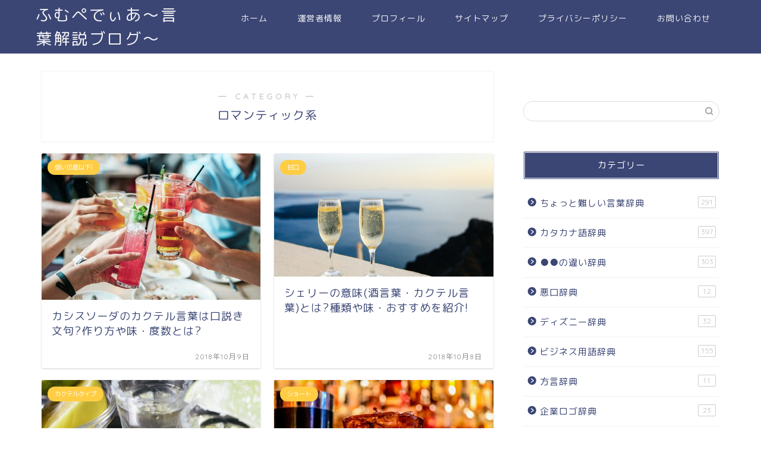

--- FILE ---
content_type: text/html; charset=UTF-8
request_url: https://kuro-numa.com/archives/category/%E3%82%AB%E3%82%AF%E3%83%86%E3%83%AB%E3%83%BB%E3%82%AB%E3%82%AF%E3%83%86%E3%83%AB%E8%A8%80%E8%91%89/%E3%82%AB%E3%82%AF%E3%83%86%E3%83%AB%E8%A8%80%E8%91%89/%E3%83%AD%E3%83%9E%E3%83%B3%E3%83%86%E3%82%A3%E3%83%83%E3%82%AF%E7%B3%BB
body_size: 20816
content:
<!DOCTYPE html>
<html lang="ja">
<head prefix="og: http://ogp.me/ns# fb: http://ogp.me/ns/fb# article: http://ogp.me/ns/article#">
<meta charset="utf-8">
<meta http-equiv="X-UA-Compatible" content="IE=edge">
<meta name="viewport" content="width=device-width, initial-scale=1">
<!-- ここからOGP -->
<meta property="og:type" content="blog">
<meta property="og:title" content="ロマンティック系｜意味・語源由来・違い・使い方をまとめたふむぺでぃあ">
<meta property="og:url" content="https://kuro-numa.com/archives/category/%e3%82%ab%e3%82%af%e3%83%86%e3%83%ab%e8%a8%80%e8%91%89%e8%be%9e%e5%85%b8/%e3%82%ab%e3%82%af%e3%83%86%e3%83%ab%e8%a8%80%e8%91%89/%e3%83%ad%e3%83%9e%e3%83%b3%e3%83%86%e3%82%a3%e3%83%83%e3%82%af%e7%b3%bb">
<meta property="og:description" content="ロマンティック系">
<meta property="og:image" content="https://gogenyurai.net/wp-content/uploads/2018/10/drinks-2578446__340.jpg">
<meta property="og:site_name" content="意味・語源由来・違い・使い方をまとめたふむぺでぃあ">
<meta property="fb:admins" content="">
<meta name="twitter:card" content="summary">
<!-- ここまでOGP --> 

<meta name="description" itemprop="description" content="ロマンティック系" >
<link rel="shortcut icon" href="https://kuro-numa.com/wp-content/themes/jin/favicon.ico">
<link rel="canonical" href="https://kuro-numa.com/archives/category/%e3%82%ab%e3%82%af%e3%83%86%e3%83%ab%e8%a8%80%e8%91%89%e8%be%9e%e5%85%b8/%e3%82%ab%e3%82%af%e3%83%86%e3%83%ab%e8%a8%80%e8%91%89/%e3%83%ad%e3%83%9e%e3%83%b3%e3%83%86%e3%82%a3%e3%83%83%e3%82%af%e7%b3%bb">
<title>ロマンティック系 | 意味・語源由来・違い・使い方をまとめたふむぺでぃあ</title>
<style>
#wpadminbar #wp-admin-bar-wccp_free_top_button .ab-icon:before {
	content: "\f160";
	color: #02CA02;
	top: 3px;
}
#wpadminbar #wp-admin-bar-wccp_free_top_button .ab-icon {
	transform: rotate(45deg);
}
</style>

		<!-- All in One SEO 4.2.8 - aioseo.com -->
		<meta name="robots" content="noindex, max-snippet:-1, max-image-preview:large, max-video-preview:-1" />
		<link rel="canonical" href="https://kuro-numa.com/archives/category/%E3%82%AB%E3%82%AF%E3%83%86%E3%83%AB%E3%83%BB%E3%82%AB%E3%82%AF%E3%83%86%E3%83%AB%E8%A8%80%E8%91%89/%E3%82%AB%E3%82%AF%E3%83%86%E3%83%AB%E8%A8%80%E8%91%89/%E3%83%AD%E3%83%9E%E3%83%B3%E3%83%86%E3%82%A3%E3%83%83%E3%82%AF%E7%B3%BB" />
		<link rel="next" href="https://kuro-numa.com/archives/category/%E3%82%AB%E3%82%AF%E3%83%86%E3%83%AB%E3%83%BB%E3%82%AB%E3%82%AF%E3%83%86%E3%83%AB%E8%A8%80%E8%91%89/%E3%82%AB%E3%82%AF%E3%83%86%E3%83%AB%E8%A8%80%E8%91%89/%E3%83%AD%E3%83%9E%E3%83%B3%E3%83%86%E3%82%A3%E3%83%83%E3%82%AF%E7%B3%BB/page/2" />
		<meta name="generator" content="All in One SEO (AIOSEO) 4.2.8 " />
		<script type="text/javascript" >
			window.ga=window.ga||function(){(ga.q=ga.q||[]).push(arguments)};ga.l=+new Date;
			ga('create', "UA-149518272-1", 'auto');
			ga('send', 'pageview');
		</script>
		<script async src="https://www.google-analytics.com/analytics.js"></script>
		<!-- All in One SEO -->

<link rel='dns-prefetch' href='//webfonts.xserver.jp' />
<link rel='dns-prefetch' href='//ajax.googleapis.com' />
<link rel='dns-prefetch' href='//cdnjs.cloudflare.com' />
<link rel='dns-prefetch' href='//use.fontawesome.com' />
<link rel="alternate" type="application/rss+xml" title="意味・語源由来・違い・使い方をまとめたふむぺでぃあ &raquo; フィード" href="https://kuro-numa.com/feed" />
<link rel="alternate" type="application/rss+xml" title="意味・語源由来・違い・使い方をまとめたふむぺでぃあ &raquo; コメントフィード" href="https://kuro-numa.com/comments/feed" />
<link rel="alternate" type="application/rss+xml" title="意味・語源由来・違い・使い方をまとめたふむぺでぃあ &raquo; ロマンティック系 カテゴリーのフィード" href="https://kuro-numa.com/archives/category/%e3%82%ab%e3%82%af%e3%83%86%e3%83%ab%e8%a8%80%e8%91%89%e8%be%9e%e5%85%b8/%e3%82%ab%e3%82%af%e3%83%86%e3%83%ab%e8%a8%80%e8%91%89/%e3%83%ad%e3%83%9e%e3%83%b3%e3%83%86%e3%82%a3%e3%83%83%e3%82%af%e7%b3%bb/feed" />
<script type="text/javascript">
window._wpemojiSettings = {"baseUrl":"https:\/\/s.w.org\/images\/core\/emoji\/14.0.0\/72x72\/","ext":".png","svgUrl":"https:\/\/s.w.org\/images\/core\/emoji\/14.0.0\/svg\/","svgExt":".svg","source":{"concatemoji":"https:\/\/kuro-numa.com\/wp-includes\/js\/wp-emoji-release.min.js?ver=6.1.9"}};
/*! This file is auto-generated */
!function(e,a,t){var n,r,o,i=a.createElement("canvas"),p=i.getContext&&i.getContext("2d");function s(e,t){var a=String.fromCharCode,e=(p.clearRect(0,0,i.width,i.height),p.fillText(a.apply(this,e),0,0),i.toDataURL());return p.clearRect(0,0,i.width,i.height),p.fillText(a.apply(this,t),0,0),e===i.toDataURL()}function c(e){var t=a.createElement("script");t.src=e,t.defer=t.type="text/javascript",a.getElementsByTagName("head")[0].appendChild(t)}for(o=Array("flag","emoji"),t.supports={everything:!0,everythingExceptFlag:!0},r=0;r<o.length;r++)t.supports[o[r]]=function(e){if(p&&p.fillText)switch(p.textBaseline="top",p.font="600 32px Arial",e){case"flag":return s([127987,65039,8205,9895,65039],[127987,65039,8203,9895,65039])?!1:!s([55356,56826,55356,56819],[55356,56826,8203,55356,56819])&&!s([55356,57332,56128,56423,56128,56418,56128,56421,56128,56430,56128,56423,56128,56447],[55356,57332,8203,56128,56423,8203,56128,56418,8203,56128,56421,8203,56128,56430,8203,56128,56423,8203,56128,56447]);case"emoji":return!s([129777,127995,8205,129778,127999],[129777,127995,8203,129778,127999])}return!1}(o[r]),t.supports.everything=t.supports.everything&&t.supports[o[r]],"flag"!==o[r]&&(t.supports.everythingExceptFlag=t.supports.everythingExceptFlag&&t.supports[o[r]]);t.supports.everythingExceptFlag=t.supports.everythingExceptFlag&&!t.supports.flag,t.DOMReady=!1,t.readyCallback=function(){t.DOMReady=!0},t.supports.everything||(n=function(){t.readyCallback()},a.addEventListener?(a.addEventListener("DOMContentLoaded",n,!1),e.addEventListener("load",n,!1)):(e.attachEvent("onload",n),a.attachEvent("onreadystatechange",function(){"complete"===a.readyState&&t.readyCallback()})),(e=t.source||{}).concatemoji?c(e.concatemoji):e.wpemoji&&e.twemoji&&(c(e.twemoji),c(e.wpemoji)))}(window,document,window._wpemojiSettings);
</script>
<!-- kuro-numa.com is managing ads with Advanced Ads – https://wpadvancedads.com/ --><script id="advads-ready">
			window.advanced_ads_ready=function(e,a){a=a||"complete";var d=function(e){return"interactive"===a?"loading"!==e:"complete"===e};d(document.readyState)?e():document.addEventListener("readystatechange",(function(a){d(a.target.readyState)&&e()}),{once:"interactive"===a})},window.advanced_ads_ready_queue=window.advanced_ads_ready_queue||[];		</script>
		<style type="text/css">
img.wp-smiley,
img.emoji {
	display: inline !important;
	border: none !important;
	box-shadow: none !important;
	height: 1em !important;
	width: 1em !important;
	margin: 0 0.07em !important;
	vertical-align: -0.1em !important;
	background: none !important;
	padding: 0 !important;
}
</style>
	<link rel='stylesheet' id='wp-block-library-css' href='https://kuro-numa.com/wp-includes/css/dist/block-library/style.min.css?ver=6.1.9' type='text/css' media='all' />
<style id='wp-block-library-inline-css' type='text/css'>
.has-text-align-justify{text-align:justify;}
</style>
<link rel='stylesheet' id='mediaelement-css' href='https://kuro-numa.com/wp-includes/js/mediaelement/mediaelementplayer-legacy.min.css?ver=4.2.17' type='text/css' media='all' />
<link rel='stylesheet' id='wp-mediaelement-css' href='https://kuro-numa.com/wp-includes/js/mediaelement/wp-mediaelement.min.css?ver=6.1.9' type='text/css' media='all' />
<link rel='stylesheet' id='classic-theme-styles-css' href='https://kuro-numa.com/wp-includes/css/classic-themes.min.css?ver=1' type='text/css' media='all' />
<style id='global-styles-inline-css' type='text/css'>
body{--wp--preset--color--black: #000000;--wp--preset--color--cyan-bluish-gray: #abb8c3;--wp--preset--color--white: #ffffff;--wp--preset--color--pale-pink: #f78da7;--wp--preset--color--vivid-red: #cf2e2e;--wp--preset--color--luminous-vivid-orange: #ff6900;--wp--preset--color--luminous-vivid-amber: #fcb900;--wp--preset--color--light-green-cyan: #7bdcb5;--wp--preset--color--vivid-green-cyan: #00d084;--wp--preset--color--pale-cyan-blue: #8ed1fc;--wp--preset--color--vivid-cyan-blue: #0693e3;--wp--preset--color--vivid-purple: #9b51e0;--wp--preset--gradient--vivid-cyan-blue-to-vivid-purple: linear-gradient(135deg,rgba(6,147,227,1) 0%,rgb(155,81,224) 100%);--wp--preset--gradient--light-green-cyan-to-vivid-green-cyan: linear-gradient(135deg,rgb(122,220,180) 0%,rgb(0,208,130) 100%);--wp--preset--gradient--luminous-vivid-amber-to-luminous-vivid-orange: linear-gradient(135deg,rgba(252,185,0,1) 0%,rgba(255,105,0,1) 100%);--wp--preset--gradient--luminous-vivid-orange-to-vivid-red: linear-gradient(135deg,rgba(255,105,0,1) 0%,rgb(207,46,46) 100%);--wp--preset--gradient--very-light-gray-to-cyan-bluish-gray: linear-gradient(135deg,rgb(238,238,238) 0%,rgb(169,184,195) 100%);--wp--preset--gradient--cool-to-warm-spectrum: linear-gradient(135deg,rgb(74,234,220) 0%,rgb(151,120,209) 20%,rgb(207,42,186) 40%,rgb(238,44,130) 60%,rgb(251,105,98) 80%,rgb(254,248,76) 100%);--wp--preset--gradient--blush-light-purple: linear-gradient(135deg,rgb(255,206,236) 0%,rgb(152,150,240) 100%);--wp--preset--gradient--blush-bordeaux: linear-gradient(135deg,rgb(254,205,165) 0%,rgb(254,45,45) 50%,rgb(107,0,62) 100%);--wp--preset--gradient--luminous-dusk: linear-gradient(135deg,rgb(255,203,112) 0%,rgb(199,81,192) 50%,rgb(65,88,208) 100%);--wp--preset--gradient--pale-ocean: linear-gradient(135deg,rgb(255,245,203) 0%,rgb(182,227,212) 50%,rgb(51,167,181) 100%);--wp--preset--gradient--electric-grass: linear-gradient(135deg,rgb(202,248,128) 0%,rgb(113,206,126) 100%);--wp--preset--gradient--midnight: linear-gradient(135deg,rgb(2,3,129) 0%,rgb(40,116,252) 100%);--wp--preset--duotone--dark-grayscale: url('#wp-duotone-dark-grayscale');--wp--preset--duotone--grayscale: url('#wp-duotone-grayscale');--wp--preset--duotone--purple-yellow: url('#wp-duotone-purple-yellow');--wp--preset--duotone--blue-red: url('#wp-duotone-blue-red');--wp--preset--duotone--midnight: url('#wp-duotone-midnight');--wp--preset--duotone--magenta-yellow: url('#wp-duotone-magenta-yellow');--wp--preset--duotone--purple-green: url('#wp-duotone-purple-green');--wp--preset--duotone--blue-orange: url('#wp-duotone-blue-orange');--wp--preset--font-size--small: 13px;--wp--preset--font-size--medium: 20px;--wp--preset--font-size--large: 36px;--wp--preset--font-size--x-large: 42px;--wp--preset--spacing--20: 0.44rem;--wp--preset--spacing--30: 0.67rem;--wp--preset--spacing--40: 1rem;--wp--preset--spacing--50: 1.5rem;--wp--preset--spacing--60: 2.25rem;--wp--preset--spacing--70: 3.38rem;--wp--preset--spacing--80: 5.06rem;}:where(.is-layout-flex){gap: 0.5em;}body .is-layout-flow > .alignleft{float: left;margin-inline-start: 0;margin-inline-end: 2em;}body .is-layout-flow > .alignright{float: right;margin-inline-start: 2em;margin-inline-end: 0;}body .is-layout-flow > .aligncenter{margin-left: auto !important;margin-right: auto !important;}body .is-layout-constrained > .alignleft{float: left;margin-inline-start: 0;margin-inline-end: 2em;}body .is-layout-constrained > .alignright{float: right;margin-inline-start: 2em;margin-inline-end: 0;}body .is-layout-constrained > .aligncenter{margin-left: auto !important;margin-right: auto !important;}body .is-layout-constrained > :where(:not(.alignleft):not(.alignright):not(.alignfull)){max-width: var(--wp--style--global--content-size);margin-left: auto !important;margin-right: auto !important;}body .is-layout-constrained > .alignwide{max-width: var(--wp--style--global--wide-size);}body .is-layout-flex{display: flex;}body .is-layout-flex{flex-wrap: wrap;align-items: center;}body .is-layout-flex > *{margin: 0;}:where(.wp-block-columns.is-layout-flex){gap: 2em;}.has-black-color{color: var(--wp--preset--color--black) !important;}.has-cyan-bluish-gray-color{color: var(--wp--preset--color--cyan-bluish-gray) !important;}.has-white-color{color: var(--wp--preset--color--white) !important;}.has-pale-pink-color{color: var(--wp--preset--color--pale-pink) !important;}.has-vivid-red-color{color: var(--wp--preset--color--vivid-red) !important;}.has-luminous-vivid-orange-color{color: var(--wp--preset--color--luminous-vivid-orange) !important;}.has-luminous-vivid-amber-color{color: var(--wp--preset--color--luminous-vivid-amber) !important;}.has-light-green-cyan-color{color: var(--wp--preset--color--light-green-cyan) !important;}.has-vivid-green-cyan-color{color: var(--wp--preset--color--vivid-green-cyan) !important;}.has-pale-cyan-blue-color{color: var(--wp--preset--color--pale-cyan-blue) !important;}.has-vivid-cyan-blue-color{color: var(--wp--preset--color--vivid-cyan-blue) !important;}.has-vivid-purple-color{color: var(--wp--preset--color--vivid-purple) !important;}.has-black-background-color{background-color: var(--wp--preset--color--black) !important;}.has-cyan-bluish-gray-background-color{background-color: var(--wp--preset--color--cyan-bluish-gray) !important;}.has-white-background-color{background-color: var(--wp--preset--color--white) !important;}.has-pale-pink-background-color{background-color: var(--wp--preset--color--pale-pink) !important;}.has-vivid-red-background-color{background-color: var(--wp--preset--color--vivid-red) !important;}.has-luminous-vivid-orange-background-color{background-color: var(--wp--preset--color--luminous-vivid-orange) !important;}.has-luminous-vivid-amber-background-color{background-color: var(--wp--preset--color--luminous-vivid-amber) !important;}.has-light-green-cyan-background-color{background-color: var(--wp--preset--color--light-green-cyan) !important;}.has-vivid-green-cyan-background-color{background-color: var(--wp--preset--color--vivid-green-cyan) !important;}.has-pale-cyan-blue-background-color{background-color: var(--wp--preset--color--pale-cyan-blue) !important;}.has-vivid-cyan-blue-background-color{background-color: var(--wp--preset--color--vivid-cyan-blue) !important;}.has-vivid-purple-background-color{background-color: var(--wp--preset--color--vivid-purple) !important;}.has-black-border-color{border-color: var(--wp--preset--color--black) !important;}.has-cyan-bluish-gray-border-color{border-color: var(--wp--preset--color--cyan-bluish-gray) !important;}.has-white-border-color{border-color: var(--wp--preset--color--white) !important;}.has-pale-pink-border-color{border-color: var(--wp--preset--color--pale-pink) !important;}.has-vivid-red-border-color{border-color: var(--wp--preset--color--vivid-red) !important;}.has-luminous-vivid-orange-border-color{border-color: var(--wp--preset--color--luminous-vivid-orange) !important;}.has-luminous-vivid-amber-border-color{border-color: var(--wp--preset--color--luminous-vivid-amber) !important;}.has-light-green-cyan-border-color{border-color: var(--wp--preset--color--light-green-cyan) !important;}.has-vivid-green-cyan-border-color{border-color: var(--wp--preset--color--vivid-green-cyan) !important;}.has-pale-cyan-blue-border-color{border-color: var(--wp--preset--color--pale-cyan-blue) !important;}.has-vivid-cyan-blue-border-color{border-color: var(--wp--preset--color--vivid-cyan-blue) !important;}.has-vivid-purple-border-color{border-color: var(--wp--preset--color--vivid-purple) !important;}.has-vivid-cyan-blue-to-vivid-purple-gradient-background{background: var(--wp--preset--gradient--vivid-cyan-blue-to-vivid-purple) !important;}.has-light-green-cyan-to-vivid-green-cyan-gradient-background{background: var(--wp--preset--gradient--light-green-cyan-to-vivid-green-cyan) !important;}.has-luminous-vivid-amber-to-luminous-vivid-orange-gradient-background{background: var(--wp--preset--gradient--luminous-vivid-amber-to-luminous-vivid-orange) !important;}.has-luminous-vivid-orange-to-vivid-red-gradient-background{background: var(--wp--preset--gradient--luminous-vivid-orange-to-vivid-red) !important;}.has-very-light-gray-to-cyan-bluish-gray-gradient-background{background: var(--wp--preset--gradient--very-light-gray-to-cyan-bluish-gray) !important;}.has-cool-to-warm-spectrum-gradient-background{background: var(--wp--preset--gradient--cool-to-warm-spectrum) !important;}.has-blush-light-purple-gradient-background{background: var(--wp--preset--gradient--blush-light-purple) !important;}.has-blush-bordeaux-gradient-background{background: var(--wp--preset--gradient--blush-bordeaux) !important;}.has-luminous-dusk-gradient-background{background: var(--wp--preset--gradient--luminous-dusk) !important;}.has-pale-ocean-gradient-background{background: var(--wp--preset--gradient--pale-ocean) !important;}.has-electric-grass-gradient-background{background: var(--wp--preset--gradient--electric-grass) !important;}.has-midnight-gradient-background{background: var(--wp--preset--gradient--midnight) !important;}.has-small-font-size{font-size: var(--wp--preset--font-size--small) !important;}.has-medium-font-size{font-size: var(--wp--preset--font-size--medium) !important;}.has-large-font-size{font-size: var(--wp--preset--font-size--large) !important;}.has-x-large-font-size{font-size: var(--wp--preset--font-size--x-large) !important;}
.wp-block-navigation a:where(:not(.wp-element-button)){color: inherit;}
:where(.wp-block-columns.is-layout-flex){gap: 2em;}
.wp-block-pullquote{font-size: 1.5em;line-height: 1.6;}
</style>
<link rel='stylesheet' id='contact-form-7-css' href='https://kuro-numa.com/wp-content/plugins/contact-form-7/includes/css/styles.css?ver=5.7' type='text/css' media='all' />
<link rel='stylesheet' id='pz-linkcard-css' href='//kuro-numa.com/wp-content/uploads/pz-linkcard/style.css?ver=2.4.7.176' type='text/css' media='all' />
<link rel='stylesheet' id='wordpress-popular-posts-css-css' href='https://kuro-numa.com/wp-content/plugins/wordpress-popular-posts/assets/css/wpp.css?ver=6.1.1' type='text/css' media='all' />
<link rel='stylesheet' id='parent-style-css' href='https://kuro-numa.com/wp-content/themes/jin/style.css?ver=6.1.9' type='text/css' media='all' />
<link rel='stylesheet' id='theme-style-css' href='https://kuro-numa.com/wp-content/themes/jin-child/style.css?ver=6.1.9' type='text/css' media='all' />
<link rel='stylesheet' id='fontawesome-style-css' href='https://use.fontawesome.com/releases/v5.6.3/css/all.css?ver=6.1.9' type='text/css' media='all' />
<link rel='stylesheet' id='swiper-style-css' href='https://cdnjs.cloudflare.com/ajax/libs/Swiper/4.0.7/css/swiper.min.css?ver=6.1.9' type='text/css' media='all' />
<link rel='stylesheet' id='jetpack_css-css' href='https://kuro-numa.com/wp-content/plugins/jetpack/css/jetpack.css?ver=11.6.2' type='text/css' media='all' />
<script type='text/javascript' src='https://ajax.googleapis.com/ajax/libs/jquery/1.12.4/jquery.min.js?ver=6.1.9' id='jquery-js'></script>
<script type='text/javascript' src='//webfonts.xserver.jp/js/xserver.js?ver=1.2.4' id='typesquare_std-js'></script>
<script type='application/json' id='wpp-json'>
{"sampling_active":0,"sampling_rate":100,"ajax_url":"https:\/\/kuro-numa.com\/wp-json\/wordpress-popular-posts\/v1\/popular-posts","api_url":"https:\/\/kuro-numa.com\/wp-json\/wordpress-popular-posts","ID":0,"token":"a4e9b8adb6","lang":0,"debug":0}
</script>
<script type='text/javascript' src='https://kuro-numa.com/wp-content/plugins/wordpress-popular-posts/assets/js/wpp.min.js?ver=6.1.1' id='wpp-js-js'></script>
<link rel="https://api.w.org/" href="https://kuro-numa.com/wp-json/" /><link rel="alternate" type="application/json" href="https://kuro-numa.com/wp-json/wp/v2/categories/308" /><script id="wpcp_disable_selection" type="text/javascript">
var image_save_msg='You are not allowed to save images!';
	var no_menu_msg='Context Menu disabled!';
	var smessage = "Content is protected !!";

function disableEnterKey(e)
{
	var elemtype = e.target.tagName;
	
	elemtype = elemtype.toUpperCase();
	
	if (elemtype == "TEXT" || elemtype == "TEXTAREA" || elemtype == "INPUT" || elemtype == "PASSWORD" || elemtype == "SELECT" || elemtype == "OPTION" || elemtype == "EMBED")
	{
		elemtype = 'TEXT';
	}
	
	if (e.ctrlKey){
     var key;
     if(window.event)
          key = window.event.keyCode;     //IE
     else
          key = e.which;     //firefox (97)
    //if (key != 17) alert(key);
     if (elemtype!= 'TEXT' && (key == 97 || key == 65 || key == 67 || key == 99 || key == 88 || key == 120 || key == 26 || key == 85  || key == 86 || key == 83 || key == 43 || key == 73))
     {
		if(wccp_free_iscontenteditable(e)) return true;
		show_wpcp_message('You are not allowed to copy content or view source');
		return false;
     }else
     	return true;
     }
}


/*For contenteditable tags*/
function wccp_free_iscontenteditable(e)
{
	var e = e || window.event; // also there is no e.target property in IE. instead IE uses window.event.srcElement
  	
	var target = e.target || e.srcElement;

	var elemtype = e.target.nodeName;
	
	elemtype = elemtype.toUpperCase();
	
	var iscontenteditable = "false";
		
	if(typeof target.getAttribute!="undefined" ) iscontenteditable = target.getAttribute("contenteditable"); // Return true or false as string
	
	var iscontenteditable2 = false;
	
	if(typeof target.isContentEditable!="undefined" ) iscontenteditable2 = target.isContentEditable; // Return true or false as boolean

	if(target.parentElement.isContentEditable) iscontenteditable2 = true;
	
	if (iscontenteditable == "true" || iscontenteditable2 == true)
	{
		if(typeof target.style!="undefined" ) target.style.cursor = "text";
		
		return true;
	}
}

////////////////////////////////////
function disable_copy(e)
{	
	var e = e || window.event; // also there is no e.target property in IE. instead IE uses window.event.srcElement
	
	var elemtype = e.target.tagName;
	
	elemtype = elemtype.toUpperCase();
	
	if (elemtype == "TEXT" || elemtype == "TEXTAREA" || elemtype == "INPUT" || elemtype == "PASSWORD" || elemtype == "SELECT" || elemtype == "OPTION" || elemtype == "EMBED")
	{
		elemtype = 'TEXT';
	}
	
	if(wccp_free_iscontenteditable(e)) return true;
	
	var isSafari = /Safari/.test(navigator.userAgent) && /Apple Computer/.test(navigator.vendor);
	
	var checker_IMG = '';
	if (elemtype == "IMG" && checker_IMG == 'checked' && e.detail >= 2) {show_wpcp_message(alertMsg_IMG);return false;}
	if (elemtype != "TEXT")
	{
		if (smessage !== "" && e.detail == 2)
			show_wpcp_message(smessage);
		
		if (isSafari)
			return true;
		else
			return false;
	}	
}

//////////////////////////////////////////
function disable_copy_ie()
{
	var e = e || window.event;
	var elemtype = window.event.srcElement.nodeName;
	elemtype = elemtype.toUpperCase();
	if(wccp_free_iscontenteditable(e)) return true;
	if (elemtype == "IMG") {show_wpcp_message(alertMsg_IMG);return false;}
	if (elemtype != "TEXT" && elemtype != "TEXTAREA" && elemtype != "INPUT" && elemtype != "PASSWORD" && elemtype != "SELECT" && elemtype != "OPTION" && elemtype != "EMBED")
	{
		return false;
	}
}	
function reEnable()
{
	return true;
}
document.onkeydown = disableEnterKey;
document.onselectstart = disable_copy_ie;
if(navigator.userAgent.indexOf('MSIE')==-1)
{
	document.onmousedown = disable_copy;
	document.onclick = reEnable;
}
function disableSelection(target)
{
    //For IE This code will work
    if (typeof target.onselectstart!="undefined")
    target.onselectstart = disable_copy_ie;
    
    //For Firefox This code will work
    else if (typeof target.style.MozUserSelect!="undefined")
    {target.style.MozUserSelect="none";}
    
    //All other  (ie: Opera) This code will work
    else
    target.onmousedown=function(){return false}
    target.style.cursor = "default";
}
//Calling the JS function directly just after body load
window.onload = function(){disableSelection(document.body);};

//////////////////special for safari Start////////////////
var onlongtouch;
var timer;
var touchduration = 1000; //length of time we want the user to touch before we do something

var elemtype = "";
function touchstart(e) {
	var e = e || window.event;
  // also there is no e.target property in IE.
  // instead IE uses window.event.srcElement
  	var target = e.target || e.srcElement;
	
	elemtype = window.event.srcElement.nodeName;
	
	elemtype = elemtype.toUpperCase();
	
	if(!wccp_pro_is_passive()) e.preventDefault();
	if (!timer) {
		timer = setTimeout(onlongtouch, touchduration);
	}
}

function touchend() {
    //stops short touches from firing the event
    if (timer) {
        clearTimeout(timer);
        timer = null;
    }
	onlongtouch();
}

onlongtouch = function(e) { //this will clear the current selection if anything selected
	
	if (elemtype != "TEXT" && elemtype != "TEXTAREA" && elemtype != "INPUT" && elemtype != "PASSWORD" && elemtype != "SELECT" && elemtype != "EMBED" && elemtype != "OPTION")	
	{
		if (window.getSelection) {
			if (window.getSelection().empty) {  // Chrome
			window.getSelection().empty();
			} else if (window.getSelection().removeAllRanges) {  // Firefox
			window.getSelection().removeAllRanges();
			}
		} else if (document.selection) {  // IE?
			document.selection.empty();
		}
		return false;
	}
};

document.addEventListener("DOMContentLoaded", function(event) { 
    window.addEventListener("touchstart", touchstart, false);
    window.addEventListener("touchend", touchend, false);
});

function wccp_pro_is_passive() {

  var cold = false,
  hike = function() {};

  try {
	  const object1 = {};
  var aid = Object.defineProperty(object1, 'passive', {
  get() {cold = true}
  });
  window.addEventListener('test', hike, aid);
  window.removeEventListener('test', hike, aid);
  } catch (e) {}

  return cold;
}
/*special for safari End*/
</script>
<script id="wpcp_disable_Right_Click" type="text/javascript">
document.ondragstart = function() { return false;}
	function nocontext(e) {
	   return false;
	}
	document.oncontextmenu = nocontext;
</script>
<style>
.unselectable
{
-moz-user-select:none;
-webkit-user-select:none;
cursor: default;
}
html
{
-webkit-touch-callout: none;
-webkit-user-select: none;
-khtml-user-select: none;
-moz-user-select: none;
-ms-user-select: none;
user-select: none;
-webkit-tap-highlight-color: rgba(0,0,0,0);
}
</style>
<script id="wpcp_css_disable_selection" type="text/javascript">
var e = document.getElementsByTagName('body')[0];
if(e)
{
	e.setAttribute('unselectable',"on");
}
</script>
	<style>img#wpstats{display:none}</style>
		<style>.ez-toc-container-direction {direction: ltr;}.ez-toc-counter ul{counter-reset: item;}.ez-toc-counter nav ul li a::before {content: counters(item, ".", decimal) ". ";display: inline-block;counter-increment: item;flex-grow: 0;flex-shrink: 0;margin-right: .2em; float: left;}.ez-toc-widget-direction {direction: ltr;}.ez-toc-widget-container ul{counter-reset: item;}.ez-toc-widget-container nav ul li a::before {content: counters(item, ".", decimal) ". ";display: inline-block;counter-increment: item;flex-grow: 0;flex-shrink: 0;margin-right: .2em; float: left;}</style>            <style id="wpp-loading-animation-styles">@-webkit-keyframes bgslide{from{background-position-x:0}to{background-position-x:-200%}}@keyframes bgslide{from{background-position-x:0}to{background-position-x:-200%}}.wpp-widget-placeholder,.wpp-widget-block-placeholder{margin:0 auto;width:60px;height:3px;background:#dd3737;background:linear-gradient(90deg,#dd3737 0%,#571313 10%,#dd3737 100%);background-size:200% auto;border-radius:3px;-webkit-animation:bgslide 1s infinite linear;animation:bgslide 1s infinite linear}</style>
            	<style type="text/css">
		#wrapper{
							background-color: #fff;
				background-image: url();
					}
		.related-entry-headline-text span:before,
		#comment-title span:before,
		#reply-title span:before{
			background-color: #3b4675;
			border-color: #3b4675!important;
		}
		
		#breadcrumb:after,
		#page-top a{	
			background-color: #3b4675;
		}
				footer{
			background-color: #3b4675;
		}
		.footer-inner a,
		#copyright,
		#copyright-center{
			border-color: #fff!important;
			color: #fff!important;
		}
		#footer-widget-area
		{
			border-color: #fff!important;
		}
				.page-top-footer a{
			color: #3b4675!important;
		}
				#breadcrumb ul li,
		#breadcrumb ul li a{
			color: #3b4675!important;
		}
		
		body,
		a,
		a:link,
		a:visited,
		.my-profile,
		.widgettitle,
		.tabBtn-mag label{
			color: #3b4675;
		}
		a:hover{
			color: #008db7;
		}
						.widget_nav_menu ul > li > a:before,
		.widget_categories ul > li > a:before,
		.widget_pages ul > li > a:before,
		.widget_recent_entries ul > li > a:before,
		.widget_archive ul > li > a:before,
		.widget_archive form:after,
		.widget_categories form:after,
		.widget_nav_menu ul > li > ul.sub-menu > li > a:before,
		.widget_categories ul > li > .children > li > a:before,
		.widget_pages ul > li > .children > li > a:before,
		.widget_nav_menu ul > li > ul.sub-menu > li > ul.sub-menu li > a:before,
		.widget_categories ul > li > .children > li > .children li > a:before,
		.widget_pages ul > li > .children > li > .children li > a:before{
			color: #3b4675;
		}
		.widget_nav_menu ul .sub-menu .sub-menu li a:before{
			background-color: #3b4675!important;
		}
		footer .footer-widget,
		footer .footer-widget a,
		footer .footer-widget ul li,
		.footer-widget.widget_nav_menu ul > li > a:before,
		.footer-widget.widget_categories ul > li > a:before,
		.footer-widget.widget_recent_entries ul > li > a:before,
		.footer-widget.widget_pages ul > li > a:before,
		.footer-widget.widget_archive ul > li > a:before,
		footer .widget_tag_cloud .tagcloud a:before{
			color: #fff!important;
			border-color: #fff!important;
		}
		footer .footer-widget .widgettitle{
			color: #fff!important;
			border-color: #ffcd44!important;
		}
		footer .widget_nav_menu ul .children .children li a:before,
		footer .widget_categories ul .children .children li a:before,
		footer .widget_nav_menu ul .sub-menu .sub-menu li a:before{
			background-color: #fff!important;
		}
		#drawernav a:hover,
		.post-list-title,
		#prev-next p,
		#toc_container .toc_list li a{
			color: #3b4675!important;
		}
		
		#header-box{
			background-color: #3b4675;
		}
						@media (min-width: 768px) {
		#header-box .header-box10-bg:before,
		#header-box .header-box11-bg:before{
			border-radius: 2px;
		}
		}
										@media (min-width: 768px) {
			.top-image-meta{
				margin-top: calc(0px - 30px);
			}
		}
		@media (min-width: 1200px) {
			.top-image-meta{
				margin-top: calc(0px);
			}
		}
				.pickup-contents:before{
			background-color: #3b4675!important;
		}
		
		.main-image-text{
			color: #555;
		}
		.main-image-text-sub{
			color: #555;
		}
		
				@media (min-width: 481px) {
			#site-info{
				padding-top: 5px!important;
				padding-bottom: 5px!important;
			}
		}
		
		#site-info span a{
			color: #f4f4f4!important;
		}
		
				#headmenu .headsns .line a svg{
			fill: #f4f4f4!important;
		}
		#headmenu .headsns a,
		#headmenu{
			color: #f4f4f4!important;
			border-color:#f4f4f4!important;
		}
						.profile-follow .line-sns a svg{
			fill: #3b4675!important;
		}
		.profile-follow .line-sns a:hover svg{
			fill: #ffcd44!important;
		}
		.profile-follow a{
			color: #3b4675!important;
			border-color:#3b4675!important;
		}
		.profile-follow a:hover,
		#headmenu .headsns a:hover{
			color:#ffcd44!important;
			border-color:#ffcd44!important;
		}
				.search-box:hover{
			color:#ffcd44!important;
			border-color:#ffcd44!important;
		}
				#header #headmenu .headsns .line a:hover svg{
			fill:#ffcd44!important;
		}
		.cps-icon-bar,
		#navtoggle:checked + .sp-menu-open .cps-icon-bar{
			background-color: #f4f4f4;
		}
		#nav-container{
			background-color: #fff;
		}
		.menu-box .menu-item svg{
			fill:#f4f4f4;
		}
		#drawernav ul.menu-box > li > a,
		#drawernav2 ul.menu-box > li > a,
		#drawernav3 ul.menu-box > li > a,
		#drawernav4 ul.menu-box > li > a,
		#drawernav5 ul.menu-box > li > a,
		#drawernav ul.menu-box > li.menu-item-has-children:after,
		#drawernav2 ul.menu-box > li.menu-item-has-children:after,
		#drawernav3 ul.menu-box > li.menu-item-has-children:after,
		#drawernav4 ul.menu-box > li.menu-item-has-children:after,
		#drawernav5 ul.menu-box > li.menu-item-has-children:after{
			color: #f4f4f4!important;
		}
		#drawernav ul.menu-box li a,
		#drawernav2 ul.menu-box li a,
		#drawernav3 ul.menu-box li a,
		#drawernav4 ul.menu-box li a,
		#drawernav5 ul.menu-box li a{
			font-size: 14px!important;
		}
		#drawernav3 ul.menu-box > li{
			color: #3b4675!important;
		}
		#drawernav4 .menu-box > .menu-item > a:after,
		#drawernav3 .menu-box > .menu-item > a:after,
		#drawernav .menu-box > .menu-item > a:after{
			background-color: #f4f4f4!important;
		}
		#drawernav2 .menu-box > .menu-item:hover,
		#drawernav5 .menu-box > .menu-item:hover{
			border-top-color: #3b4675!important;
		}
				.cps-info-bar a{
			background-color: #ffcd44!important;
		}
				@media (min-width: 768px) {
			.post-list-mag .post-list-item:not(:nth-child(2n)){
				margin-right: 2.6%;
			}
		}
				@media (min-width: 768px) {
			#tab-1:checked ~ .tabBtn-mag li [for="tab-1"]:after,
			#tab-2:checked ~ .tabBtn-mag li [for="tab-2"]:after,
			#tab-3:checked ~ .tabBtn-mag li [for="tab-3"]:after,
			#tab-4:checked ~ .tabBtn-mag li [for="tab-4"]:after{
				border-top-color: #3b4675!important;
			}
			.tabBtn-mag label{
				border-bottom-color: #3b4675!important;
			}
		}
		#tab-1:checked ~ .tabBtn-mag li [for="tab-1"],
		#tab-2:checked ~ .tabBtn-mag li [for="tab-2"],
		#tab-3:checked ~ .tabBtn-mag li [for="tab-3"],
		#tab-4:checked ~ .tabBtn-mag li [for="tab-4"],
		#prev-next a.next:after,
		#prev-next a.prev:after,
		.more-cat-button a:hover span:before{
			background-color: #3b4675!important;
		}
		

		.swiper-slide .post-list-cat,
		.post-list-mag .post-list-cat,
		.post-list-mag3col .post-list-cat,
		.post-list-mag-sp1col .post-list-cat,
		.swiper-pagination-bullet-active,
		.pickup-cat,
		.post-list .post-list-cat,
		#breadcrumb .bcHome a:hover span:before,
		.popular-item:nth-child(1) .pop-num,
		.popular-item:nth-child(2) .pop-num,
		.popular-item:nth-child(3) .pop-num{
			background-color: #ffcd44!important;
		}
		.sidebar-btn a,
		.profile-sns-menu{
			background-color: #ffcd44!important;
		}
		.sp-sns-menu a,
		.pickup-contents-box a:hover .pickup-title{
			border-color: #3b4675!important;
			color: #3b4675!important;
		}
				.pro-line svg{
			fill: #3b4675!important;
		}
		.cps-post-cat a,
		.meta-cat,
		.popular-cat{
			background-color: #ffcd44!important;
			border-color: #ffcd44!important;
		}
		.tagicon,
		.tag-box a,
		#toc_container .toc_list > li,
		#toc_container .toc_title{
			color: #3b4675!important;
		}
		.widget_tag_cloud a::before{
			color: #3b4675!important;
		}
		.tag-box a,
		#toc_container:before{
			border-color: #3b4675!important;
		}
		.cps-post-cat a:hover{
			color: #008db7!important;
		}
		.pagination li:not([class*="current"]) a:hover,
		.widget_tag_cloud a:hover{
			background-color: #3b4675!important;
		}
		.pagination li:not([class*="current"]) a:hover{
			opacity: 0.5!important;
		}
		.pagination li.current a{
			background-color: #3b4675!important;
			border-color: #3b4675!important;
		}
		.nextpage a:hover span {
			color: #3b4675!important;
			border-color: #3b4675!important;
		}
		.cta-content:before{
			background-color: #6FBFCA!important;
		}
		.cta-text,
		.info-title{
			color: #fff!important;
		}
		#footer-widget-area.footer_style1 .widgettitle{
			border-color: #ffcd44!important;
		}
		.sidebar_style1 .widgettitle,
		.sidebar_style5 .widgettitle{
			border-color: #3b4675!important;
		}
		.sidebar_style2 .widgettitle,
		.sidebar_style4 .widgettitle,
		.sidebar_style6 .widgettitle,
		#home-bottom-widget .widgettitle,
		#home-top-widget .widgettitle,
		#post-bottom-widget .widgettitle,
		#post-top-widget .widgettitle{
			background-color: #3b4675!important;
		}
		#home-bottom-widget .widget_search .search-box input[type="submit"],
		#home-top-widget .widget_search .search-box input[type="submit"],
		#post-bottom-widget .widget_search .search-box input[type="submit"],
		#post-top-widget .widget_search .search-box input[type="submit"]{
			background-color: #ffcd44!important;
		}
		
		.tn-logo-size{
			font-size: 200%!important;
		}
		@media (min-width: 481px) {
		.tn-logo-size img{
			width: calc(200%*0.5)!important;
		}
		}
		@media (min-width: 768px) {
		.tn-logo-size img{
			width: calc(200%*2.2)!important;
		}
		}
		@media (min-width: 1200px) {
		.tn-logo-size img{
			width: 200%!important;
		}
		}
		.sp-logo-size{
			font-size: 100%!important;
		}
		.sp-logo-size img{
			width: 100%!important;
		}
				.cps-post-main ul > li:before,
		.cps-post-main ol > li:before{
			background-color: #ffcd44!important;
		}
		.profile-card .profile-title{
			background-color: #3b4675!important;
		}
		.profile-card{
			border-color: #3b4675!important;
		}
		.cps-post-main a{
			color:#008db7;
		}
		.cps-post-main .marker{
			background: -webkit-linear-gradient( transparent 60%, #ffcedb 0% ) ;
			background: linear-gradient( transparent 60%, #ffcedb 0% ) ;
		}
		.cps-post-main .marker2{
			background: -webkit-linear-gradient( transparent 60%, #a9eaf2 0% ) ;
			background: linear-gradient( transparent 60%, #a9eaf2 0% ) ;
		}
		.cps-post-main .jic-sc{
			color:#e9546b;
		}
		
		
		.simple-box1{
			border-color:#ef9b9b!important;
		}
		.simple-box2{
			border-color:#f2bf7d!important;
		}
		.simple-box3{
			border-color:#b5e28a!important;
		}
		.simple-box4{
			border-color:#7badd8!important;
		}
		.simple-box4:before{
			background-color: #7badd8;
		}
		.simple-box5{
			border-color:#e896c7!important;
		}
		.simple-box5:before{
			background-color: #e896c7;
		}
		.simple-box6{
			background-color:#fffdef!important;
		}
		.simple-box7{
			border-color:#def1f9!important;
		}
		.simple-box7:before{
			background-color:#def1f9!important;
		}
		.simple-box8{
			border-color:#96ddc1!important;
		}
		.simple-box8:before{
			background-color:#96ddc1!important;
		}
		.simple-box9:before{
			background-color:#e1c0e8!important;
		}
				.simple-box9:after{
			border-color:#e1c0e8 #e1c0e8 #fff #fff!important;
		}
				
		.kaisetsu-box1:before,
		.kaisetsu-box1-title{
			background-color:#ffb49e!important;
		}
		.kaisetsu-box2{
			border-color:#89c2f4!important;
		}
		.kaisetsu-box2-title{
			background-color:#89c2f4!important;
		}
		.kaisetsu-box4{
			border-color:#ea91a9!important;
		}
		.kaisetsu-box4-title{
			background-color:#ea91a9!important;
		}
		.kaisetsu-box5:before{
			background-color:#57b3ba!important;
		}
		.kaisetsu-box5-title{
			background-color:#57b3ba!important;
		}
		
		.concept-box1{
			border-color:#85db8f!important;
		}
		.concept-box1:after{
			background-color:#85db8f!important;
		}
		.concept-box1:before{
			content:"ポイント"!important;
			color:#85db8f!important;
		}
		.concept-box2{
			border-color:#f7cf6a!important;
		}
		.concept-box2:after{
			background-color:#f7cf6a!important;
		}
		.concept-box2:before{
			content:"注意点"!important;
			color:#f7cf6a!important;
		}
		.concept-box3{
			border-color:#86cee8!important;
		}
		.concept-box3:after{
			background-color:#86cee8!important;
		}
		.concept-box3:before{
			content:"良い例"!important;
			color:#86cee8!important;
		}
		.concept-box4{
			border-color:#ed8989!important;
		}
		.concept-box4:after{
			background-color:#ed8989!important;
		}
		.concept-box4:before{
			content:"悪い例"!important;
			color:#ed8989!important;
		}
		.concept-box5{
			border-color:#9e9e9e!important;
		}
		.concept-box5:after{
			background-color:#9e9e9e!important;
		}
		.concept-box5:before{
			content:"参考"!important;
			color:#9e9e9e!important;
		}
		.concept-box6{
			border-color:#8eaced!important;
		}
		.concept-box6:after{
			background-color:#8eaced!important;
		}
		.concept-box6:before{
			content:"メモ"!important;
			color:#8eaced!important;
		}
		
		.innerlink-box1,
		.blog-card{
			border-color:#73bc9b!important;
		}
		.innerlink-box1-title{
			background-color:#73bc9b!important;
			border-color:#73bc9b!important;
		}
		.innerlink-box1:before,
		.blog-card-hl-box{
			background-color:#73bc9b!important;
		}
				
		.jin-ac-box01-title::after{
			color: #3b4675;
		}
		
		.color-button01 a,
		.color-button01 a:hover,
		.color-button01:before{
			background-color: #008db7!important;
		}
		.top-image-btn-color a,
		.top-image-btn-color a:hover,
		.top-image-btn-color:before{
			background-color: #ffcd44!important;
		}
		.color-button02 a,
		.color-button02 a:hover,
		.color-button02:before{
			background-color: #d9333f!important;
		}
		
		.color-button01-big a,
		.color-button01-big a:hover,
		.color-button01-big:before{
			background-color: #3296d1!important;
		}
		.color-button01-big a,
		.color-button01-big:before{
			border-radius: 5px!important;
		}
		.color-button01-big a{
			padding-top: 20px!important;
			padding-bottom: 20px!important;
		}
		
		.color-button02-big a,
		.color-button02-big a:hover,
		.color-button02-big:before{
			background-color: #83d159!important;
		}
		.color-button02-big a,
		.color-button02-big:before{
			border-radius: 5px!important;
		}
		.color-button02-big a{
			padding-top: 20px!important;
			padding-bottom: 20px!important;
		}
				.color-button01-big{
			width: 75%!important;
		}
		.color-button02-big{
			width: 75%!important;
		}
				
		
					.top-image-btn-color:before,
			.color-button01:before,
			.color-button02:before,
			.color-button01-big:before,
			.color-button02-big:before{
				bottom: -1px;
				left: -1px;
				width: 100%;
				height: 100%;
				border-radius: 6px;
				box-shadow: 0px 1px 5px 0px rgba(0, 0, 0, 0.25);
				-webkit-transition: all .4s;
				transition: all .4s;
			}
			.top-image-btn-color a:hover,
			.color-button01 a:hover,
			.color-button02 a:hover,
			.color-button01-big a:hover,
			.color-button02-big a:hover{
				-webkit-transform: translateY(2px);
				transform: translateY(2px);
				-webkit-filter: brightness(0.95);
				 filter: brightness(0.95);
			}
			.top-image-btn-color:hover:before,
			.color-button01:hover:before,
			.color-button02:hover:before,
			.color-button01-big:hover:before,
			.color-button02-big:hover:before{
				-webkit-transform: translateY(2px);
				transform: translateY(2px);
				box-shadow: none!important;
			}
				
		.h2-style01 h2,
		.h2-style02 h2:before,
		.h2-style03 h2,
		.h2-style04 h2:before,
		.h2-style05 h2,
		.h2-style07 h2:before,
		.h2-style07 h2:after,
		.h3-style03 h3:before,
		.h3-style02 h3:before,
		.h3-style05 h3:before,
		.h3-style07 h3:before,
		.h2-style08 h2:after,
		.h2-style10 h2:before,
		.h2-style10 h2:after,
		.h3-style02 h3:after,
		.h4-style02 h4:before{
			background-color: #3b4675!important;
		}
		.h3-style01 h3,
		.h3-style04 h3,
		.h3-style05 h3,
		.h3-style06 h3,
		.h4-style01 h4,
		.h2-style02 h2,
		.h2-style08 h2,
		.h2-style08 h2:before,
		.h2-style09 h2,
		.h4-style03 h4{
			border-color: #3b4675!important;
		}
		.h2-style05 h2:before{
			border-top-color: #3b4675!important;
		}
		.h2-style06 h2:before,
		.sidebar_style3 .widgettitle:after{
			background-image: linear-gradient(
				-45deg,
				transparent 25%,
				#3b4675 25%,
				#3b4675 50%,
				transparent 50%,
				transparent 75%,
				#3b4675 75%,
				#3b4675			);
		}
				.jin-h2-icons.h2-style02 h2 .jic:before,
		.jin-h2-icons.h2-style04 h2 .jic:before,
		.jin-h2-icons.h2-style06 h2 .jic:before,
		.jin-h2-icons.h2-style07 h2 .jic:before,
		.jin-h2-icons.h2-style08 h2 .jic:before,
		.jin-h2-icons.h2-style09 h2 .jic:before,
		.jin-h2-icons.h2-style10 h2 .jic:before,
		.jin-h3-icons.h3-style01 h3 .jic:before,
		.jin-h3-icons.h3-style02 h3 .jic:before,
		.jin-h3-icons.h3-style03 h3 .jic:before,
		.jin-h3-icons.h3-style04 h3 .jic:before,
		.jin-h3-icons.h3-style05 h3 .jic:before,
		.jin-h3-icons.h3-style06 h3 .jic:before,
		.jin-h3-icons.h3-style07 h3 .jic:before,
		.jin-h4-icons.h4-style01 h4 .jic:before,
		.jin-h4-icons.h4-style02 h4 .jic:before,
		.jin-h4-icons.h4-style03 h4 .jic:before,
		.jin-h4-icons.h4-style04 h4 .jic:before{
			color:#3b4675;
		}
		
		@media all and (-ms-high-contrast:none){
			*::-ms-backdrop, .color-button01:before,
			.color-button02:before,
			.color-button01-big:before,
			.color-button02-big:before{
				background-color: #595857!important;
			}
		}
		
		.jin-lp-h2 h2,
		.jin-lp-h2 h2{
			background-color: transparent!important;
			border-color: transparent!important;
			color: #3b4675!important;
		}
		.jincolumn-h3style2{
			border-color:#3b4675!important;
		}
		.jinlph2-style1 h2:first-letter{
			color:#3b4675!important;
		}
		.jinlph2-style2 h2,
		.jinlph2-style3 h2{
			border-color:#3b4675!important;
		}
		.jin-photo-title .jin-fusen1-down,
		.jin-photo-title .jin-fusen1-even,
		.jin-photo-title .jin-fusen1-up{
			border-left-color:#3b4675;
		}
		.jin-photo-title .jin-fusen2,
		.jin-photo-title .jin-fusen3{
			background-color:#3b4675;
		}
		.jin-photo-title .jin-fusen2:before,
		.jin-photo-title .jin-fusen3:before {
			border-top-color: #3b4675;
		}
		.has-huge-font-size{
			font-size:42px!important;
		}
		.has-large-font-size{
			font-size:36px!important;
		}
		.has-medium-font-size{
			font-size:20px!important;
		}
		.has-normal-font-size{
			font-size:16px!important;
		}
		.has-small-font-size{
			font-size:13px!important;
		}
		
		
	</style>
<link rel="next" href="https://kuro-numa.com/archives/category/%E3%82%AB%E3%82%AF%E3%83%86%E3%83%AB%E3%83%BB%E3%82%AB%E3%82%AF%E3%83%86%E3%83%AB%E8%A8%80%E8%91%89/%E3%82%AB%E3%82%AF%E3%83%86%E3%83%AB%E8%A8%80%E8%91%89/%E3%83%AD%E3%83%9E%E3%83%B3%E3%83%86%E3%82%A3%E3%83%83%E3%82%AF%E7%B3%BB/page/2" />
	
<!--カエレバCSS-->
<!--アプリーチCSS-->

<!-- InMobi Choice. Consent Manager Tag v3.0 (for TCF 2.2) -->
<script type="text/javascript" async=true>
(function() {
  var host = "www.themoneytizer.com";
  var element = document.createElement('script');
  var firstScript = document.getElementsByTagName('script')[0];
  var url = 'https://cmp.inmobi.com'
    .concat('/choice/', '6Fv0cGNfc_bw8', '/', host, '/choice.js?tag_version=V3');
  var uspTries = 0;
  var uspTriesLimit = 3;
  element.async = true;
  element.type = 'text/javascript';
  element.src = url;

  firstScript.parentNode.insertBefore(element, firstScript);

  function makeStub() {
    var TCF_LOCATOR_NAME = '__tcfapiLocator';
    var queue = [];
    var win = window;
    var cmpFrame;

    function addFrame() {
      var doc = win.document;
      var otherCMP = !!(win.frames[TCF_LOCATOR_NAME]);

      if (!otherCMP) {
        if (doc.body) {
          var iframe = doc.createElement('iframe');

          iframe.style.cssText = 'display:none';
          iframe.name = TCF_LOCATOR_NAME;
          doc.body.appendChild(iframe);
        } else {
          setTimeout(addFrame, 5);
        }
      }
      return !otherCMP;
    }

    function tcfAPIHandler() {
      var gdprApplies;
      var args = arguments;

      if (!args.length) {
        return queue;
      } else if (args[0] === 'setGdprApplies') {
        if (
          args.length > 3 &&
          args[2] === 2 &&
          typeof args[3] === 'boolean'
        ) {
          gdprApplies = args[3];
          if (typeof args[2] === 'function') {
            args[2]('set', true);
          }
        }
      } else if (args[0] === 'ping') {
        var retr = {
          gdprApplies: gdprApplies,
          cmpLoaded: false,
          cmpStatus: 'stub'
        };

        if (typeof args[2] === 'function') {
          args[2](retr);
        }
      } else {
        if(args[0] === 'init' && typeof args[3] === 'object') {
          args[3] = Object.assign(args[3], { tag_version: 'V3' });
        }
        queue.push(args);
      }
    }

    function postMessageEventHandler(event) {
      var msgIsString = typeof event.data === 'string';
      var json = {};

      try {
        if (msgIsString) {
          json = JSON.parse(event.data);
        } else {
          json = event.data;
        }
      } catch (ignore) {}

      var payload = json.__tcfapiCall;

      if (payload) {
        window.__tcfapi(
          payload.command,
          payload.version,
          function(retValue, success) {
            var returnMsg = {
              __tcfapiReturn: {
                returnValue: retValue,
                success: success,
                callId: payload.callId
              }
            };
            if (msgIsString) {
              returnMsg = JSON.stringify(returnMsg);
            }
            if (event && event.source && event.source.postMessage) {
              event.source.postMessage(returnMsg, '*');
            }
          },
          payload.parameter
        );
      }
    }

    while (win) {
      try {
        if (win.frames[TCF_LOCATOR_NAME]) {
          cmpFrame = win;
          break;
        }
      } catch (ignore) {}

      if (win === window.top) {
        break;
      }
      win = win.parent;
    }
    if (!cmpFrame) {
      addFrame();
      win.__tcfapi = tcfAPIHandler;
      win.addEventListener('message', postMessageEventHandler, false);
    }
  };

  makeStub();

  var uspStubFunction = function() {
    var arg = arguments;
    if (typeof window.__uspapi !== uspStubFunction) {
      setTimeout(function() {
        if (typeof window.__uspapi !== 'undefined') {
          window.__uspapi.apply(window.__uspapi, arg);
        }
      }, 500);
    }
  };

  var checkIfUspIsReady = function() {
    uspTries++;
    if (window.__uspapi === uspStubFunction && uspTries < uspTriesLimit) {
      console.warn('USP is not accessible');
    } else {
      clearInterval(uspInterval);
    }
  };

  if (typeof window.__uspapi === 'undefined') {
    window.__uspapi = uspStubFunction;
    var uspInterval = setInterval(checkIfUspIsReady, 6000);
  }
})();
</script>
<!-- End InMobi Choice. Consent Manager Tag v3.0 (for TCF 2.2) -->

<div id="104487-6"><script src="//ads.themoneytizer.com/s/gen.js?type=6"></script><script src="//ads.themoneytizer.com/s/requestform.js?siteId=104487&formatId=6"></script></div>

<!-- Quantcast Choice. Consent Manager Tag v2.0 (for TCF 2.0) -->
<script type="text/javascript" async=true>
(function() {
  var host = 'www.themoneytizer.com';
  var element = document.createElement('script');
  var firstScript = document.getElementsByTagName('script')[0];
  var url = 'https://cmp.quantcast.com'
    .concat('/choice/', '6Fv0cGNfc_bw8', '/', host, '/choice.js');
  var uspTries = 0;
  var uspTriesLimit = 3;
  element.async = true;
  element.type = 'text/javascript';
  element.src = url;

  firstScript.parentNode.insertBefore(element, firstScript);

  function makeStub() {
    var TCF_LOCATOR_NAME = '__tcfapiLocator';
    var queue = [];
    var win = window;
    var cmpFrame;

    function addFrame() {
      var doc = win.document;
      var otherCMP = !!(win.frames[TCF_LOCATOR_NAME]);

      if (!otherCMP) {
        if (doc.body) {
          var iframe = doc.createElement('iframe');

          iframe.style.cssText = 'display:none';
          iframe.name = TCF_LOCATOR_NAME;
          doc.body.appendChild(iframe);
        } else {
          setTimeout(addFrame, 5);
        }
      }
      return !otherCMP;
    }

    function tcfAPIHandler() {
      var gdprApplies;
      var args = arguments;

      if (!args.length) {
        return queue;
      } else if (args[0] === 'setGdprApplies') {
        if (
          args.length > 3 &&
          args[2] === 2 &&
          typeof args[3] === 'boolean'
        ) {
          gdprApplies = args[3];
          if (typeof args[2] === 'function') {
            args[2]('set', true);
          }
        }
      } else if (args[0] === 'ping') {
        var retr = {
          gdprApplies: gdprApplies,
          cmpLoaded: false,
          cmpStatus: 'stub'
        };

        if (typeof args[2] === 'function') {
          args[2](retr);
        }
      } else {
        if(args[0] === 'init' && typeof args[3] === 'object') {
          args[3] = { ...args[3], tag_version: 'V2' };
        }
        queue.push(args);
      }
    }

    function postMessageEventHandler(event) {
      var msgIsString = typeof event.data === 'string';
      var json = {};

      try {
        if (msgIsString) {
          json = JSON.parse(event.data);
        } else {
          json = event.data;
        }
      } catch (ignore) {}

      var payload = json.__tcfapiCall;

      if (payload) {
        window.__tcfapi(
          payload.command,
          payload.version,
          function(retValue, success) {
            var returnMsg = {
              __tcfapiReturn: {
                returnValue: retValue,
                success: success,
                callId: payload.callId
              }
            };
            if (msgIsString) {
              returnMsg = JSON.stringify(returnMsg);
            }
            if (event && event.source && event.source.postMessage) {
              event.source.postMessage(returnMsg, '*');
            }
          },
          payload.parameter
        );
      }
    }

    while (win) {
      try {
        if (win.frames[TCF_LOCATOR_NAME]) {
          cmpFrame = win;
          break;
        }
      } catch (ignore) {}

      if (win === window.top) {
        break;
      }
      win = win.parent;
    }
    if (!cmpFrame) {
      addFrame();
      win.__tcfapi = tcfAPIHandler;
      win.addEventListener('message', postMessageEventHandler, false);
    }
  };

  makeStub();

  var uspStubFunction = function() {
    var arg = arguments;
    if (typeof window.__uspapi !== uspStubFunction) {
      setTimeout(function() {
        if (typeof window.__uspapi !== 'undefined') {
          window.__uspapi.apply(window.__uspapi, arg);
        }
      }, 500);
    }
  };

  var checkIfUspIsReady = function() {
    uspTries++;
    if (window.__uspapi === uspStubFunction && uspTries < uspTriesLimit) {
      console.warn('USP is not accessible');
    } else {
      clearInterval(uspInterval);
    }
  };

  if (typeof window.__uspapi === 'undefined') {
    window.__uspapi = uspStubFunction;
    var uspInterval = setInterval(checkIfUspIsReady, 6000);
  }
})();
</script>
<!-- End Quantcast Choice. Consent Manager Tag v2.0 (for TCF 2.0) -->
</head>
<body class="archive category category-308 unselectable aa-prefix-advads-" id="rm-style">
<div id="wrapper">

		
	<div id="scroll-content" class="animate">
	
		<!--ヘッダー-->

					<div id="header-box" class="tn_on header-box animate">
	<div id="header" class="header-type1 header animate">
		
		<div id="site-info" class="ef">
												<span class="tn-logo-size"><a href='https://kuro-numa.com/' title='意味・語源由来・違い・使い方をまとめたふむぺでぃあ' rel='home'>ふむぺでぃあ～言葉解説ブログ～</a></span>
									</div>

				<!--グローバルナビゲーション layout3-->
		<div id="drawernav3" class="ef">
			<nav class="fixed-content ef"><ul class="menu-box"><li class="menu-item menu-item-type-custom menu-item-object-custom menu-item-home menu-item-8"><a href="http://kuro-numa.com">ホーム</a></li>
<li class="menu-item menu-item-type-post_type menu-item-object-page menu-item-56"><a href="https://kuro-numa.com/infomation">運営者情報</a></li>
<li class="menu-item menu-item-type-post_type menu-item-object-page menu-item-88"><a href="https://kuro-numa.com/profile">プロフィール</a></li>
<li class="menu-item menu-item-type-post_type menu-item-object-page menu-item-57"><a href="https://kuro-numa.com/sitemap">サイトマップ</a></li>
<li class="menu-item menu-item-type-post_type menu-item-object-page menu-item-42"><a href="https://kuro-numa.com/privacy">プライバシーポリシー</a></li>
<li class="menu-item menu-item-type-post_type menu-item-object-page menu-item-43"><a href="https://kuro-numa.com/inquiry">お問い合わせ</a></li>
</ul></nav>		</div>
		<!--グローバルナビゲーション layout3-->
		
	
		

	</div>
	
		
</div>

	

	
	<!--ヘッダー画像-->
													<!--ヘッダー画像-->

		
		<!--ヘッダー-->

		<div class="clearfix"></div>

			
														
		
	<div id="contents">
		
		<!--メインコンテンツ-->
							<main id="main-contents" class="main-contents article_style1 animate" itemscope itemtype="https://schema.org/Blog">
				<section class="cps-post-box hentry">
					<header class="archive-post-header">
						<span class="archive-title-sub ef">― CATEGORY ―</span>
						<h1 class="archive-title entry-title" itemprop="headline">ロマンティック系</h1>
						<div class="cps-post-meta vcard">
							<span class="writer fn" itemprop="author" itemscope itemtype="https://schema.org/Person"><span itemprop="name">律</span></span>
							<span class="cps-post-date-box" style="display: none;">
									<span class="cps-post-date"><i class="jic jin-ifont-watch" aria-hidden="true"></i>&nbsp;<time class="entry-date date published updated" datetime="2018-10-09T13:48:36+09:00">2018年10月9日</time></span>
							</span>
						</div>
					</header>
				</section>

				<section class="entry-content archive-box">
					<div class="toppost-list-box-simple">

	<div class="post-list-mag">
				<article class="post-list-item" itemscope itemtype="https://schema.org/BlogPosting">
	<a class="post-list-link" rel="bookmark" href="https://kuro-numa.com/archives/6969" itemprop='mainEntityOfPage'>
		<div class="post-list-inner">
			<div class="post-list-thumb" itemprop="image" itemscope itemtype="https://schema.org/ImageObject">
															<img src="https://kuro-numa.com/wp-content/uploads/2018/10/drinks-2578446__340.jpg" class="attachment-small_size size-small_size wp-post-image" alt="カシスソーダのカクテル言葉は口説き文句?作り方や味・度数とは?" decoding="async" width ="368" height ="207" />						<meta itemprop="url" content="https://kuro-numa.com/wp-content/uploads/2018/10/drinks-2578446__340.jpg">
						<meta itemprop="width" content="640">
						<meta itemprop="height" content="360">
												</div>
			<div class="post-list-meta vcard">
								<span class="post-list-cat category-%e5%bc%b1%e3%81%848%e5%ba%a6%e4%bb%a5%e4%b8%8b" style="background-color:!important;" itemprop="keywords">弱い(8度以下)</span>
				
				<h2 class="post-list-title entry-title" itemprop="headline">カシスソーダのカクテル言葉は口説き文句?作り方や味・度数とは?</h2>

									<span class="post-list-date date updated ef" itemprop="datePublished dateModified" datetime="2018-10-09" content="2018-10-09">2018年10月9日</span>
				
				<span class="writer fn" itemprop="author" itemscope itemtype="https://schema.org/Person"><span itemprop="name">律</span></span>

				<div class="post-list-publisher" itemprop="publisher" itemscope itemtype="https://schema.org/Organization">
					<span itemprop="logo" itemscope itemtype="https://schema.org/ImageObject">
						<span itemprop="url"></span>
					</span>
					<span itemprop="name">意味・語源由来・違い・使い方をまとめたふむぺでぃあ</span>
				</div>
			</div>
		</div>
	</a>
</article>				<article class="post-list-item" itemscope itemtype="https://schema.org/BlogPosting">
	<a class="post-list-link" rel="bookmark" href="https://kuro-numa.com/archives/7399" itemprop='mainEntityOfPage'>
		<div class="post-list-inner">
			<div class="post-list-thumb" itemprop="image" itemscope itemtype="https://schema.org/ImageObject">
															<img src="https://kuro-numa.com/wp-content/uploads/2018/10/sherry_1538868099-640x360.jpg" class="attachment-small_size size-small_size wp-post-image" alt="シェリーの意味(酒言葉・カクテル言葉)とは?種類や味・おすすめを紹介!" decoding="async" loading="lazy" width ="368" height ="207" />						<meta itemprop="url" content="https://kuro-numa.com/wp-content/uploads/2018/10/sherry_1538868099-640x360.jpg">
						<meta itemprop="width" content="640">
						<meta itemprop="height" content="360">
												</div>
			<div class="post-list-meta vcard">
								<span class="post-list-cat category-%e7%94%98%e5%8f%a3" style="background-color:!important;" itemprop="keywords">甘口</span>
				
				<h2 class="post-list-title entry-title" itemprop="headline">シェリーの意味(酒言葉・カクテル言葉)とは?種類や味・おすすめを紹介!</h2>

									<span class="post-list-date date updated ef" itemprop="datePublished dateModified" datetime="2018-10-08" content="2018-10-08">2018年10月8日</span>
				
				<span class="writer fn" itemprop="author" itemscope itemtype="https://schema.org/Person"><span itemprop="name">律</span></span>

				<div class="post-list-publisher" itemprop="publisher" itemscope itemtype="https://schema.org/Organization">
					<span itemprop="logo" itemscope itemtype="https://schema.org/ImageObject">
						<span itemprop="url"></span>
					</span>
					<span itemprop="name">意味・語源由来・違い・使い方をまとめたふむぺでぃあ</span>
				</div>
			</div>
		</div>
	</a>
</article>				<article class="post-list-item" itemscope itemtype="https://schema.org/BlogPosting">
	<a class="post-list-link" rel="bookmark" href="https://kuro-numa.com/archives/7085" itemprop='mainEntityOfPage'>
		<div class="post-list-inner">
			<div class="post-list-thumb" itemprop="image" itemscope itemtype="https://schema.org/ImageObject">
															<img src="https://kuro-numa.com/wp-content/uploads/2018/10/583dc899efc8ecadfcb189effd242f5d_t.jpeg" class="attachment-small_size size-small_size wp-post-image" alt="カイピロスカのカクテル言葉の意味とは?カイピリーニャとの違いは?レシピや味も!" decoding="async" loading="lazy" width ="368" height ="207" />						<meta itemprop="url" content="https://kuro-numa.com/wp-content/uploads/2018/10/583dc899efc8ecadfcb189effd242f5d_t.jpeg">
						<meta itemprop="width" content="640">
						<meta itemprop="height" content="360">
												</div>
			<div class="post-list-meta vcard">
								<span class="post-list-cat category-%e3%82%ab%e3%82%af%e3%83%86%e3%83%ab%e3%82%bf%e3%82%a4%e3%83%97" style="background-color:!important;" itemprop="keywords">カクテルタイプ</span>
				
				<h2 class="post-list-title entry-title" itemprop="headline">カイピロスカのカクテル言葉の意味とは?カイピリーニャとの違いは?レシピや味も!</h2>

									<span class="post-list-date date updated ef" itemprop="datePublished dateModified" datetime="2018-10-07" content="2018-10-07">2018年10月7日</span>
				
				<span class="writer fn" itemprop="author" itemscope itemtype="https://schema.org/Person"><span itemprop="name">律</span></span>

				<div class="post-list-publisher" itemprop="publisher" itemscope itemtype="https://schema.org/Organization">
					<span itemprop="logo" itemscope itemtype="https://schema.org/ImageObject">
						<span itemprop="url"></span>
					</span>
					<span itemprop="name">意味・語源由来・違い・使い方をまとめたふむぺでぃあ</span>
				</div>
			</div>
		</div>
	</a>
</article>				<article class="post-list-item" itemscope itemtype="https://schema.org/BlogPosting">
	<a class="post-list-link" rel="bookmark" href="https://kuro-numa.com/archives/6647" itemprop='mainEntityOfPage'>
		<div class="post-list-inner">
			<div class="post-list-thumb" itemprop="image" itemscope itemtype="https://schema.org/ImageObject">
															<img src="https://kuro-numa.com/wp-content/uploads/2018/09/c78e6cc1e3aebfc96fc77f25e322f837-640x360.jpg" class="attachment-small_size size-small_size wp-post-image" alt="ビトウィーン・ザ・シーツのカクテル言葉と意味とは？度数や味も調査！" decoding="async" loading="lazy" width ="368" height ="207" />						<meta itemprop="url" content="https://kuro-numa.com/wp-content/uploads/2018/09/c78e6cc1e3aebfc96fc77f25e322f837-640x360.jpg">
						<meta itemprop="width" content="640">
						<meta itemprop="height" content="360">
												</div>
			<div class="post-list-meta vcard">
								<span class="post-list-cat category-%e3%82%b7%e3%83%a7%e3%83%bc%e3%83%88" style="background-color:!important;" itemprop="keywords">ショート</span>
				
				<h2 class="post-list-title entry-title" itemprop="headline">ビトウィーン・ザ・シーツのカクテル言葉と意味とは？度数や味も調査！</h2>

									<span class="post-list-date date updated ef" itemprop="datePublished dateModified" datetime="2018-10-02" content="2018-10-02">2018年10月2日</span>
				
				<span class="writer fn" itemprop="author" itemscope itemtype="https://schema.org/Person"><span itemprop="name">律</span></span>

				<div class="post-list-publisher" itemprop="publisher" itemscope itemtype="https://schema.org/Organization">
					<span itemprop="logo" itemscope itemtype="https://schema.org/ImageObject">
						<span itemprop="url"></span>
					</span>
					<span itemprop="name">意味・語源由来・違い・使い方をまとめたふむぺでぃあ</span>
				</div>
			</div>
		</div>
	</a>
</article>				<article class="post-list-item" itemscope itemtype="https://schema.org/BlogPosting">
	<a class="post-list-link" rel="bookmark" href="https://kuro-numa.com/archives/6538" itemprop='mainEntityOfPage'>
		<div class="post-list-inner">
			<div class="post-list-thumb" itemprop="image" itemscope itemtype="https://schema.org/ImageObject">
															<img src="https://kuro-numa.com/wp-content/uploads/2018/09/6E24A929-AA7D-4306-9911-801466C77C2B-640x360.jpeg" class="attachment-small_size size-small_size wp-post-image" alt="6E24A929-AA7D-4306-9911-801466C77C2B" decoding="async" loading="lazy" width ="368" height ="207" />						<meta itemprop="url" content="https://kuro-numa.com/wp-content/uploads/2018/09/6E24A929-AA7D-4306-9911-801466C77C2B-640x360.jpeg">
						<meta itemprop="width" content="640">
						<meta itemprop="height" content="360">
												</div>
			<div class="post-list-meta vcard">
								<span class="post-list-cat category-%e7%94%98%e5%8f%a3" style="background-color:!important;" itemprop="keywords">甘口</span>
				
				<h2 class="post-list-title entry-title" itemprop="headline">カウボーイのカクテル言葉の意味や度数とは?名前の由来や作り方(レシピ)も!</h2>

									<span class="post-list-date date updated ef" itemprop="datePublished dateModified" datetime="2018-09-29" content="2018-09-29">2018年9月29日</span>
				
				<span class="writer fn" itemprop="author" itemscope itemtype="https://schema.org/Person"><span itemprop="name">律</span></span>

				<div class="post-list-publisher" itemprop="publisher" itemscope itemtype="https://schema.org/Organization">
					<span itemprop="logo" itemscope itemtype="https://schema.org/ImageObject">
						<span itemprop="url"></span>
					</span>
					<span itemprop="name">意味・語源由来・違い・使い方をまとめたふむぺでぃあ</span>
				</div>
			</div>
		</div>
	</a>
</article>				<article class="post-list-item" itemscope itemtype="https://schema.org/BlogPosting">
	<a class="post-list-link" rel="bookmark" href="https://kuro-numa.com/archives/6505" itemprop='mainEntityOfPage'>
		<div class="post-list-inner">
			<div class="post-list-thumb" itemprop="image" itemscope itemtype="https://schema.org/ImageObject">
															<img src="https://kuro-numa.com/wp-content/uploads/2018/09/111.jpg" class="attachment-small_size size-small_size wp-post-image" alt="カーディナルのカクテル言葉の意味とは?度数やレシピ(作り方)・味も調査!" decoding="async" loading="lazy" width ="368" height ="207" />						<meta itemprop="url" content="https://kuro-numa.com/wp-content/uploads/2018/09/111.jpg">
						<meta itemprop="width" content="640">
						<meta itemprop="height" content="360">
												</div>
			<div class="post-list-meta vcard">
								<span class="post-list-cat category-%e7%94%98%e5%8f%a3" style="background-color:!important;" itemprop="keywords">甘口</span>
				
				<h2 class="post-list-title entry-title" itemprop="headline">カーディナルのカクテル言葉の意味とは?度数やレシピ(作り方)・味も調査!</h2>

									<span class="post-list-date date updated ef" itemprop="datePublished dateModified" datetime="2018-09-29" content="2018-09-29">2018年9月29日</span>
				
				<span class="writer fn" itemprop="author" itemscope itemtype="https://schema.org/Person"><span itemprop="name">律</span></span>

				<div class="post-list-publisher" itemprop="publisher" itemscope itemtype="https://schema.org/Organization">
					<span itemprop="logo" itemscope itemtype="https://schema.org/ImageObject">
						<span itemprop="url"></span>
					</span>
					<span itemprop="name">意味・語源由来・違い・使い方をまとめたふむぺでぃあ</span>
				</div>
			</div>
		</div>
	</a>
</article>				<article class="post-list-item" itemscope itemtype="https://schema.org/BlogPosting">
	<a class="post-list-link" rel="bookmark" href="https://kuro-numa.com/archives/6058" itemprop='mainEntityOfPage'>
		<div class="post-list-inner">
			<div class="post-list-thumb" itemprop="image" itemscope itemtype="https://schema.org/ImageObject">
															<img src="https://kuro-numa.com/wp-content/uploads/2018/09/photo-1515701238541-0cb8d3165120-634x360.jpeg" class="attachment-small_size size-small_size wp-post-image" alt="アイリッシュコーヒーのカクテル言葉の意味とは?作り方(レシピ)・度数も調査!" decoding="async" loading="lazy" width ="368" height ="207" />						<meta itemprop="url" content="https://kuro-numa.com/wp-content/uploads/2018/09/photo-1515701238541-0cb8d3165120-634x360.jpeg">
						<meta itemprop="width" content="640">
						<meta itemprop="height" content="360">
												</div>
			<div class="post-list-meta vcard">
								<span class="post-list-cat category-%e7%94%98%e5%8f%a3" style="background-color:!important;" itemprop="keywords">甘口</span>
				
				<h2 class="post-list-title entry-title" itemprop="headline">アイリッシュコーヒーのカクテル言葉の意味とは?作り方(レシピ)・度数も調査!</h2>

									<span class="post-list-date date updated ef" itemprop="datePublished dateModified" datetime="2018-09-22" content="2018-09-22">2018年9月22日</span>
				
				<span class="writer fn" itemprop="author" itemscope itemtype="https://schema.org/Person"><span itemprop="name">律</span></span>

				<div class="post-list-publisher" itemprop="publisher" itemscope itemtype="https://schema.org/Organization">
					<span itemprop="logo" itemscope itemtype="https://schema.org/ImageObject">
						<span itemprop="url"></span>
					</span>
					<span itemprop="name">意味・語源由来・違い・使い方をまとめたふむぺでぃあ</span>
				</div>
			</div>
		</div>
	</a>
</article>				<article class="post-list-item" itemscope itemtype="https://schema.org/BlogPosting">
	<a class="post-list-link" rel="bookmark" href="https://kuro-numa.com/archives/5833" itemprop='mainEntityOfPage'>
		<div class="post-list-inner">
			<div class="post-list-thumb" itemprop="image" itemscope itemtype="https://schema.org/ImageObject">
															<img src="https://kuro-numa.com/wp-content/uploads/2018/09/26ad6f223df1e5fc5f10136c5b329219-640x360.jpg" class="attachment-small_size size-small_size wp-post-image" alt="エッグノッグのカクテル言葉の意味は?レシピ(作り方)や度数・味も調査!" decoding="async" loading="lazy" width ="368" height ="207" />						<meta itemprop="url" content="https://kuro-numa.com/wp-content/uploads/2018/09/26ad6f223df1e5fc5f10136c5b329219-640x360.jpg">
						<meta itemprop="width" content="640">
						<meta itemprop="height" content="360">
												</div>
			<div class="post-list-meta vcard">
								<span class="post-list-cat category-%e7%94%98%e5%8f%a3" style="background-color:!important;" itemprop="keywords">甘口</span>
				
				<h2 class="post-list-title entry-title" itemprop="headline">エッグノッグのカクテル言葉の意味は?レシピ(作り方)や度数・味も調査!</h2>

									<span class="post-list-date date updated ef" itemprop="datePublished dateModified" datetime="2018-09-22" content="2018-09-22">2018年9月22日</span>
				
				<span class="writer fn" itemprop="author" itemscope itemtype="https://schema.org/Person"><span itemprop="name">律</span></span>

				<div class="post-list-publisher" itemprop="publisher" itemscope itemtype="https://schema.org/Organization">
					<span itemprop="logo" itemscope itemtype="https://schema.org/ImageObject">
						<span itemprop="url"></span>
					</span>
					<span itemprop="name">意味・語源由来・違い・使い方をまとめたふむぺでぃあ</span>
				</div>
			</div>
		</div>
	</a>
</article>				<article class="post-list-item" itemscope itemtype="https://schema.org/BlogPosting">
	<a class="post-list-link" rel="bookmark" href="https://kuro-numa.com/archives/5730" itemprop='mainEntityOfPage'>
		<div class="post-list-inner">
			<div class="post-list-thumb" itemprop="image" itemscope itemtype="https://schema.org/ImageObject">
															<img src="https://kuro-numa.com/wp-content/uploads/2018/09/pink-shoes-2107618_960_720-640x360.jpg" class="attachment-small_size size-small_size wp-post-image" alt="ピンクレディのカクテル言葉の意味とは?度数や作り方(レシピ)調査!" decoding="async" loading="lazy" width ="368" height ="207" />						<meta itemprop="url" content="https://kuro-numa.com/wp-content/uploads/2018/09/pink-shoes-2107618_960_720-640x360.jpg">
						<meta itemprop="width" content="640">
						<meta itemprop="height" content="360">
												</div>
			<div class="post-list-meta vcard">
								<span class="post-list-cat category-%e3%82%b8%e3%83%b3" style="background-color:!important;" itemprop="keywords">ジン</span>
				
				<h2 class="post-list-title entry-title" itemprop="headline">ピンクレディのカクテル言葉の意味とは?度数や作り方(レシピ)調査!</h2>

									<span class="post-list-date date updated ef" itemprop="datePublished dateModified" datetime="2018-09-22" content="2018-09-22">2018年9月22日</span>
				
				<span class="writer fn" itemprop="author" itemscope itemtype="https://schema.org/Person"><span itemprop="name">律</span></span>

				<div class="post-list-publisher" itemprop="publisher" itemscope itemtype="https://schema.org/Organization">
					<span itemprop="logo" itemscope itemtype="https://schema.org/ImageObject">
						<span itemprop="url"></span>
					</span>
					<span itemprop="name">意味・語源由来・違い・使い方をまとめたふむぺでぃあ</span>
				</div>
			</div>
		</div>
	</a>
</article>				<article class="post-list-item" itemscope itemtype="https://schema.org/BlogPosting">
	<a class="post-list-link" rel="bookmark" href="https://kuro-numa.com/archives/5261" itemprop='mainEntityOfPage'>
		<div class="post-list-inner">
			<div class="post-list-thumb" itemprop="image" itemscope itemtype="https://schema.org/ImageObject">
															<img src="https://kuro-numa.com/wp-content/uploads/2018/09/27f486d45976c0edaa432cf9563a23f7-640x360.jpg" class="attachment-small_size size-small_size wp-post-image" alt="ゴッドマザーのカクテル言葉の意味とは?レシピ(作り方)や度数・味も調査!" decoding="async" loading="lazy" width ="368" height ="207" />						<meta itemprop="url" content="https://kuro-numa.com/wp-content/uploads/2018/09/27f486d45976c0edaa432cf9563a23f7-640x360.jpg">
						<meta itemprop="width" content="640">
						<meta itemprop="height" content="360">
												</div>
			<div class="post-list-meta vcard">
								<span class="post-list-cat category-%e3%83%ad%e3%83%b3%e3%82%b0" style="background-color:!important;" itemprop="keywords">ロング</span>
				
				<h2 class="post-list-title entry-title" itemprop="headline">ゴッドマザーのカクテル言葉の意味とは?レシピ(作り方)や度数・味も調査!</h2>

									<span class="post-list-date date updated ef" itemprop="datePublished dateModified" datetime="2018-09-22" content="2018-09-22">2018年9月22日</span>
				
				<span class="writer fn" itemprop="author" itemscope itemtype="https://schema.org/Person"><span itemprop="name">律</span></span>

				<div class="post-list-publisher" itemprop="publisher" itemscope itemtype="https://schema.org/Organization">
					<span itemprop="logo" itemscope itemtype="https://schema.org/ImageObject">
						<span itemprop="url"></span>
					</span>
					<span itemprop="name">意味・語源由来・違い・使い方をまとめたふむぺでぃあ</span>
				</div>
			</div>
		</div>
	</a>
</article>		
		<section class="pager-top">
			<ul class="pagination ef" role="menubar" aria-label="Pagination"><li class="current"><a><span>1</span></a></li><li><a href="https://kuro-numa.com/archives/category/%E3%82%AB%E3%82%AF%E3%83%86%E3%83%AB%E3%83%BB%E3%82%AB%E3%82%AF%E3%83%86%E3%83%AB%E8%A8%80%E8%91%89/%E3%82%AB%E3%82%AF%E3%83%86%E3%83%AB%E8%A8%80%E8%91%89/%E3%83%AD%E3%83%9E%E3%83%B3%E3%83%86%E3%82%A3%E3%83%83%E3%82%AF%E7%B3%BB/page/2" class="inactive" ><span>2</span></a></li><li><a href="https://kuro-numa.com/archives/category/%E3%82%AB%E3%82%AF%E3%83%86%E3%83%AB%E3%83%BB%E3%82%AB%E3%82%AF%E3%83%86%E3%83%AB%E8%A8%80%E8%91%89/%E3%82%AB%E3%82%AF%E3%83%86%E3%83%AB%E8%A8%80%E8%91%89/%E3%83%AD%E3%83%9E%E3%83%B3%E3%83%86%E3%82%A3%E3%83%83%E3%82%AF%E7%B3%BB/page/3" class="inactive" ><span>3</span></a></li></ul>		</section>
	</div>
</div>				</section>
				
															</main>
				<!--サイドバー-->
<div id="sidebar" class="sideber sidebar_style4 animate" role="complementary" itemscope itemtype="https://schema.org/WPSideBar">
		
	<div class="widget advads-widget"><div id="104487-3"><script src="//ads.themoneytizer.com/s/gen.js?type=3"></script><script src="//ads.themoneytizer.com/s/requestform.js?siteId=104487&formatId=3"></script></div></div><div class="widget advads-widget"><div id="104487-2"><script src="//ads.themoneytizer.com/s/gen.js?type=2"></script><script src="//ads.themoneytizer.com/s/requestform.js?siteId=104487&formatId=2"></script></div></div><div id="search-2" class="widget widget_search"><form class="search-box" role="search" method="get" id="searchform" action="https://kuro-numa.com/">
	<input type="search" placeholder="" class="text search-text" value="" name="s" id="s">
	<input type="submit" id="searchsubmit" value="&#xe931;">
</form>
</div><div id="categories-2" class="widget widget_categories"><div class="widgettitle ef">カテゴリー</div>
			<ul>
					<li class="cat-item cat-item-29"><a href="https://kuro-numa.com/archives/category/%e3%81%a1%e3%82%87%e3%81%a3%e3%81%a8%e9%9b%a3%e3%81%97%e3%81%84%e8%a8%80%e8%91%89%e8%be%9e%e5%85%b8">ちょっと難しい言葉辞典 <span class="count">291</span></a>
</li>
	<li class="cat-item cat-item-82"><a href="https://kuro-numa.com/archives/category/%e3%82%ab%e3%82%bf%e3%82%ab%e3%83%8a%e8%aa%9e%e8%be%9e%e5%85%b8">カタカナ語辞典 <span class="count">397</span></a>
</li>
	<li class="cat-item cat-item-411"><a href="https://kuro-numa.com/archives/category/%e2%97%8f%e2%97%8f%e3%81%ae%e9%81%95%e3%81%84%e8%be%9e%e5%85%b8">●●の違い辞典 <span class="count">303</span></a>
</li>
	<li class="cat-item cat-item-1109"><a href="https://kuro-numa.com/archives/category/%e6%82%aa%e5%8f%a3%e8%be%9e%e5%85%b8">悪口辞典 <span class="count">12</span></a>
</li>
	<li class="cat-item cat-item-1909"><a href="https://kuro-numa.com/archives/category/%e3%83%87%e3%82%a3%e3%82%ba%e3%83%8b%e3%83%bc%e8%be%9e%e5%85%b8">ディズニー辞典 <span class="count">32</span></a>
</li>
	<li class="cat-item cat-item-707"><a href="https://kuro-numa.com/archives/category/%e3%83%93%e3%82%b8%e3%83%8d%e3%82%b9%e7%94%a8%e8%aa%9e%e8%be%9e%e5%85%b8">ビジネス用語辞典 <span class="count">155</span></a>
</li>
	<li class="cat-item cat-item-734"><a href="https://kuro-numa.com/archives/category/%e6%96%b9%e8%a8%80%e8%be%9e%e5%85%b8">方言辞典 <span class="count">11</span></a>
</li>
	<li class="cat-item cat-item-587"><a href="https://kuro-numa.com/archives/category/%e4%bc%81%e6%a5%ad%e3%83%ad%e3%82%b4%e8%be%9e%e5%85%b8">企業ロゴ辞典 <span class="count">23</span></a>
</li>
	<li class="cat-item cat-item-131"><a href="https://kuro-numa.com/archives/category/%e5%9b%9b%e5%ad%97%e7%86%9f%e8%aa%9e%e3%83%bb%e3%81%93%e3%81%a8%e3%82%8f%e3%81%96%e8%be%9e%e5%85%b8">四字熟語・ことわざ辞典 <span class="count">61</span></a>
</li>
	<li class="cat-item cat-item-8948"><a href="https://kuro-numa.com/archives/category/%e6%95%85%e4%ba%8b%e6%88%90%e8%aa%9e%e8%be%9e%e5%85%b8">故事成語辞典 <span class="count">31</span></a>
</li>
	<li class="cat-item cat-item-301"><a href="https://kuro-numa.com/archives/category/%e8%8b%a5%e8%80%85%e8%a8%80%e8%91%89%e8%be%9e%e5%85%b8">若者言葉辞典 <span class="count">33</span></a>
</li>
	<li class="cat-item cat-item-1635"><a href="https://kuro-numa.com/archives/category/%e3%83%8d%e3%83%83%e3%83%88%e7%94%a8%e8%aa%9e%e8%be%9e%e5%85%b8">ネット用語辞典 <span class="count">37</span></a>
</li>
	<li class="cat-item cat-item-20"><a href="https://kuro-numa.com/archives/category/%e3%82%b9%e3%82%a4%e3%83%bc%e3%83%84%e8%be%9e%e5%85%b8">スイーツ辞典 <span class="count">76</span></a>
</li>
	<li class="cat-item cat-item-1774"><a href="https://kuro-numa.com/archives/category/%e9%9f%b3%e6%a5%bd%e8%be%9e%e5%85%b8">音楽辞典 <span class="count">94</span></a>
<ul class='children'>
	<li class="cat-item cat-item-45"><a href="https://kuro-numa.com/archives/category/%e9%9f%b3%e6%a5%bd%e8%be%9e%e5%85%b8/%e9%9f%b3%e6%a5%bd%e8%a8%98%e5%8f%b7">音楽記号 <span class="count">48</span></a>
</li>
	<li class="cat-item cat-item-776"><a href="https://kuro-numa.com/archives/category/%e9%9f%b3%e6%a5%bd%e8%be%9e%e5%85%b8/%e7%99%ba%e5%a3%b0%e3%83%bb%e6%8a%80%e8%a1%93">発声・技術 <span class="count">9</span></a>
</li>
	<li class="cat-item cat-item-1054"><a href="https://kuro-numa.com/archives/category/%e9%9f%b3%e6%a5%bd%e8%be%9e%e5%85%b8/%e3%83%a9%e3%83%83%e3%83%97%e3%83%92%e3%83%83%e3%83%97%e3%83%9b%e3%83%83%e3%83%97%e7%94%a8%e8%aa%9e">ラップ(ヒップホップ)用語 <span class="count">7</span></a>
</li>
</ul>
</li>
	<li class="cat-item cat-item-1659"><a href="https://kuro-numa.com/archives/category/%e6%96%99%e7%90%86%e3%83%bb%e9%a3%9f%e6%9d%90%e8%be%9e%e5%85%b8">料理・食材辞典 <span class="count">176</span></a>
<ul class='children'>
	<li class="cat-item cat-item-51"><a href="https://kuro-numa.com/archives/category/%e6%96%99%e7%90%86%e3%83%bb%e9%a3%9f%e6%9d%90%e8%be%9e%e5%85%b8/%e6%97%a5%e6%9c%ac%e3%83%bb%e9%83%b7%e5%9c%9f%e6%96%99%e7%90%86">日本・郷土料理 <span class="count">38</span></a>
</li>
	<li class="cat-item cat-item-73"><a href="https://kuro-numa.com/archives/category/%e6%96%99%e7%90%86%e3%83%bb%e9%a3%9f%e6%9d%90%e8%be%9e%e5%85%b8/%e3%82%a4%e3%82%bf%e3%83%aa%e3%82%a2%e6%96%99%e7%90%86">イタリア料理 <span class="count">35</span></a>
</li>
	<li class="cat-item cat-item-124"><a href="https://kuro-numa.com/archives/category/%e6%96%99%e7%90%86%e3%83%bb%e9%a3%9f%e6%9d%90%e8%be%9e%e5%85%b8/%e3%83%95%e3%83%a9%e3%83%b3%e3%82%b9%e6%96%99%e7%90%86">フランス料理 <span class="count">21</span></a>
</li>
	<li class="cat-item cat-item-168"><a href="https://kuro-numa.com/archives/category/%e6%96%99%e7%90%86%e3%83%bb%e9%a3%9f%e6%9d%90%e8%be%9e%e5%85%b8/%e3%82%b9%e3%83%9a%e3%82%a4%e3%83%b3%e6%96%99%e7%90%86">スペイン料理 <span class="count">3</span></a>
</li>
	<li class="cat-item cat-item-339"><a href="https://kuro-numa.com/archives/category/%e6%96%99%e7%90%86%e3%83%bb%e9%a3%9f%e6%9d%90%e8%be%9e%e5%85%b8/%e3%81%9d%e3%81%ae%e4%bb%96%e5%a4%96%e5%9b%bd%e6%96%99%e7%90%86">その他外国料理 <span class="count">18</span></a>
</li>
</ul>
</li>
	<li class="cat-item cat-item-1466"><a href="https://kuro-numa.com/archives/category/%e3%82%ab%e3%83%bc%e3%83%89%e3%82%b2%e3%83%bc%e3%83%a0%e3%83%ab%e3%83%bc%e3%83%ab%e8%be%9e%e5%85%b8">カードゲームルール辞典 <span class="count">2</span></a>
</li>
	<li class="cat-item cat-item-1081"><a href="https://kuro-numa.com/archives/category/%e5%ad%90%e4%be%9b%e3%81%ae%e5%90%8d%e5%89%8d%e8%be%9e%e5%85%b8">子供の名前辞典 <span class="count">13</span></a>
</li>
	<li class="cat-item cat-item-7650"><a href="https://kuro-numa.com/archives/category/%e7%84%a1%e6%96%99%e5%8b%95%e7%94%bb%e8%be%9e%e5%85%b8%ef%bc%88%e3%82%a2%e3%83%8b%e3%83%a1-%e3%83%89%e3%83%a9%e3%83%9e%ef%bc%89">無料動画辞典（アニメ/ドラマ） <span class="count">11</span></a>
</li>
	<li class="cat-item cat-item-243"><a href="https://kuro-numa.com/archives/category/%e8%a8%98%e5%bf%b5%e6%97%a5%e3%83%bb%e7%a5%9d%e6%97%a5%e8%be%9e%e5%85%b8">記念日・祝日辞典 <span class="count">10</span></a>
</li>
	<li class="cat-item cat-item-260"><a href="https://kuro-numa.com/archives/category/%e3%82%ad%e3%83%a3%e3%83%a9%e3%82%af%e3%82%bf%e3%83%bc%e8%be%9e%e5%85%b8">キャラクター辞典 <span class="count">44</span></a>
</li>
	<li class="cat-item cat-item-13"><a href="https://kuro-numa.com/archives/category/%e5%ad%a3%e7%af%80%e3%82%a4%e3%83%99%e3%83%b3%e3%83%88%e8%be%9e%e5%85%b8">季節イベント辞典 <span class="count">10</span></a>
</li>
	<li class="cat-item cat-item-1181"><a href="https://kuro-numa.com/archives/category/%e5%ae%9d%e7%9f%b3%e3%83%bb%e7%9f%b3%e8%a8%80%e8%91%89%e8%be%9e%e5%85%b8">宝石・石言葉辞典 <span class="count">30</span></a>
</li>
	<li class="cat-item cat-item-67"><a href="https://kuro-numa.com/archives/category/%e8%8a%b1%e3%83%bb%e8%8a%b1%e8%a8%80%e8%91%89%e8%be%9e%e5%85%b8">花・花言葉辞典 <span class="count">8</span></a>
</li>
	<li class="cat-item cat-item-232 current-cat-ancestor"><a href="https://kuro-numa.com/archives/category/%e3%82%ab%e3%82%af%e3%83%86%e3%83%ab%e8%a8%80%e8%91%89%e8%be%9e%e5%85%b8">カクテル言葉辞典 <span class="count">90</span></a>
<ul class='children'>
	<li class="cat-item cat-item-2004"><a href="https://kuro-numa.com/archives/category/%e3%82%ab%e3%82%af%e3%83%86%e3%83%ab%e8%a8%80%e8%91%89%e8%be%9e%e5%85%b8/%e3%82%ab%e3%82%af%e3%83%86%e3%83%ab%e3%82%bf%e3%82%a4%e3%83%97">カクテルタイプ <span class="count">87</span></a>
	<ul class='children'>
	<li class="cat-item cat-item-228"><a href="https://kuro-numa.com/archives/category/%e3%82%ab%e3%82%af%e3%83%86%e3%83%ab%e8%a8%80%e8%91%89%e8%be%9e%e5%85%b8/%e3%82%ab%e3%82%af%e3%83%86%e3%83%ab%e3%82%bf%e3%82%a4%e3%83%97/%e3%82%b7%e3%83%a7%e3%83%bc%e3%83%88">ショート <span class="count">31</span></a>
</li>
	<li class="cat-item cat-item-283"><a href="https://kuro-numa.com/archives/category/%e3%82%ab%e3%82%af%e3%83%86%e3%83%ab%e8%a8%80%e8%91%89%e8%be%9e%e5%85%b8/%e3%82%ab%e3%82%af%e3%83%86%e3%83%ab%e3%82%bf%e3%82%a4%e3%83%97/%e3%83%ad%e3%83%b3%e3%82%b0">ロング <span class="count">57</span></a>
</li>
	</ul>
</li>
	<li class="cat-item cat-item-2005"><a href="https://kuro-numa.com/archives/category/%e3%82%ab%e3%82%af%e3%83%86%e3%83%ab%e8%a8%80%e8%91%89%e8%be%9e%e5%85%b8/%e3%83%86%e3%82%a4%e3%82%b9%e3%83%88">テイスト <span class="count">88</span></a>
	<ul class='children'>
	<li class="cat-item cat-item-376"><a href="https://kuro-numa.com/archives/category/%e3%82%ab%e3%82%af%e3%83%86%e3%83%ab%e8%a8%80%e8%91%89%e8%be%9e%e5%85%b8/%e3%83%86%e3%82%a4%e3%82%b9%e3%83%88/%e7%94%98%e5%8f%a3">甘口 <span class="count">29</span></a>
</li>
	<li class="cat-item cat-item-230"><a href="https://kuro-numa.com/archives/category/%e3%82%ab%e3%82%af%e3%83%86%e3%83%ab%e8%a8%80%e8%91%89%e8%be%9e%e5%85%b8/%e3%83%86%e3%82%a4%e3%82%b9%e3%83%88/%e8%be%9b%e5%8f%a3">辛口 <span class="count">6</span></a>
</li>
	<li class="cat-item cat-item-572"><a href="https://kuro-numa.com/archives/category/%e3%82%ab%e3%82%af%e3%83%86%e3%83%ab%e8%a8%80%e8%91%89%e8%be%9e%e5%85%b8/%e3%83%86%e3%82%a4%e3%82%b9%e3%83%88/%e4%b8%ad%e8%be%9b">中辛 <span class="count">7</span></a>
</li>
	<li class="cat-item cat-item-312"><a href="https://kuro-numa.com/archives/category/%e3%82%ab%e3%82%af%e3%83%86%e3%83%ab%e8%a8%80%e8%91%89%e8%be%9e%e5%85%b8/%e3%83%86%e3%82%a4%e3%82%b9%e3%83%88/%e4%b8%ad%e7%94%98%e8%be%9b%e5%8f%a3">中甘辛口 <span class="count">53</span></a>
</li>
	</ul>
</li>
	<li class="cat-item cat-item-2006"><a href="https://kuro-numa.com/archives/category/%e3%82%ab%e3%82%af%e3%83%86%e3%83%ab%e8%a8%80%e8%91%89%e8%be%9e%e5%85%b8/%e8%89%b2">色 <span class="count">88</span></a>
	<ul class='children'>
	<li class="cat-item cat-item-227"><a href="https://kuro-numa.com/archives/category/%e3%82%ab%e3%82%af%e3%83%86%e3%83%ab%e8%a8%80%e8%91%89%e8%be%9e%e5%85%b8/%e8%89%b2/%e9%80%8f%e6%98%8e">透明 <span class="count">12</span></a>
</li>
	<li class="cat-item cat-item-282"><a href="https://kuro-numa.com/archives/category/%e3%82%ab%e3%82%af%e3%83%86%e3%83%ab%e8%a8%80%e8%91%89%e8%be%9e%e5%85%b8/%e8%89%b2/%e3%83%ac%e3%83%83%e3%83%89">レッド <span class="count">17</span></a>
</li>
	<li class="cat-item cat-item-656"><a href="https://kuro-numa.com/archives/category/%e3%82%ab%e3%82%af%e3%83%86%e3%83%ab%e8%a8%80%e8%91%89%e8%be%9e%e5%85%b8/%e8%89%b2/%e3%82%aa%e3%83%ac%e3%83%b3%e3%82%b8">オレンジ <span class="count">17</span></a>
</li>
	<li class="cat-item cat-item-1423"><a href="https://kuro-numa.com/archives/category/%e3%82%ab%e3%82%af%e3%83%86%e3%83%ab%e8%a8%80%e8%91%89%e8%be%9e%e5%85%b8/%e8%89%b2/%e3%82%a4%e3%82%a8%e3%83%ad%e3%83%bc">イエロー <span class="count">4</span></a>
</li>
	<li class="cat-item cat-item-378"><a href="https://kuro-numa.com/archives/category/%e3%82%ab%e3%82%af%e3%83%86%e3%83%ab%e8%a8%80%e8%91%89%e8%be%9e%e5%85%b8/%e8%89%b2/%e3%82%b0%e3%83%aa%e3%83%bc%e3%83%b3">グリーン <span class="count">6</span></a>
</li>
	<li class="cat-item cat-item-496"><a href="https://kuro-numa.com/archives/category/%e3%82%ab%e3%82%af%e3%83%86%e3%83%ab%e8%a8%80%e8%91%89%e8%be%9e%e5%85%b8/%e8%89%b2/%e3%83%96%e3%83%ab%e3%83%bc">ブルー <span class="count">4</span></a>
</li>
	<li class="cat-item cat-item-482"><a href="https://kuro-numa.com/archives/category/%e3%82%ab%e3%82%af%e3%83%86%e3%83%ab%e8%a8%80%e8%91%89%e8%be%9e%e5%85%b8/%e8%89%b2/%e3%83%94%e3%83%b3%e3%82%af">ピンク <span class="count">6</span></a>
</li>
	<li class="cat-item cat-item-1424"><a href="https://kuro-numa.com/archives/category/%e3%82%ab%e3%82%af%e3%83%86%e3%83%ab%e8%a8%80%e8%91%89%e8%be%9e%e5%85%b8/%e8%89%b2/%e7%b4%ab">紫 <span class="count">1</span></a>
</li>
	<li class="cat-item cat-item-313"><a href="https://kuro-numa.com/archives/category/%e3%82%ab%e3%82%af%e3%83%86%e3%83%ab%e8%a8%80%e8%91%89%e8%be%9e%e5%85%b8/%e8%89%b2/%e3%83%96%e3%83%a9%e3%82%a6%e3%83%b3%e7%90%a5%e7%8f%80%e8%89%b2">ブラウン(琥珀色) <span class="count">27</span></a>
</li>
	<li class="cat-item cat-item-475"><a href="https://kuro-numa.com/archives/category/%e3%82%ab%e3%82%af%e3%83%86%e3%83%ab%e8%a8%80%e8%91%89%e8%be%9e%e5%85%b8/%e8%89%b2/%e7%99%bd">白 <span class="count">11</span></a>
</li>
	<li class="cat-item cat-item-1425"><a href="https://kuro-numa.com/archives/category/%e3%82%ab%e3%82%af%e3%83%86%e3%83%ab%e8%a8%80%e8%91%89%e8%be%9e%e5%85%b8/%e8%89%b2/%e9%bb%92">黒 <span class="count">1</span></a>
</li>
	</ul>
</li>
	<li class="cat-item cat-item-2007"><a href="https://kuro-numa.com/archives/category/%e3%82%ab%e3%82%af%e3%83%86%e3%83%ab%e8%a8%80%e8%91%89%e8%be%9e%e5%85%b8/%e3%82%a2%e3%83%ab%e3%82%b3%e3%83%bc%e3%83%ab%e5%ba%a6%e6%95%b0">アルコール度数 <span class="count">88</span></a>
	<ul class='children'>
	<li class="cat-item cat-item-281"><a href="https://kuro-numa.com/archives/category/%e3%82%ab%e3%82%af%e3%83%86%e3%83%ab%e8%a8%80%e8%91%89%e8%be%9e%e5%85%b8/%e3%82%a2%e3%83%ab%e3%82%b3%e3%83%bc%e3%83%ab%e5%ba%a6%e6%95%b0/%e5%bc%b1%e3%81%848%e5%ba%a6%e4%bb%a5%e4%b8%8b">弱い(8度以下) <span class="count">15</span></a>
</li>
	<li class="cat-item cat-item-320"><a href="https://kuro-numa.com/archives/category/%e3%82%ab%e3%82%af%e3%83%86%e3%83%ab%e8%a8%80%e8%91%89%e8%be%9e%e5%85%b8/%e3%82%a2%e3%83%ab%e3%82%b3%e3%83%bc%e3%83%ab%e5%ba%a6%e6%95%b0/%e6%99%ae%e9%80%9a">普通 <span class="count">38</span></a>
</li>
	<li class="cat-item cat-item-231"><a href="https://kuro-numa.com/archives/category/%e3%82%ab%e3%82%af%e3%83%86%e3%83%ab%e8%a8%80%e8%91%89%e8%be%9e%e5%85%b8/%e3%82%a2%e3%83%ab%e3%82%b3%e3%83%bc%e3%83%ab%e5%ba%a6%e6%95%b0/%e5%bc%b7%e3%81%8425%e5%ba%a6%e4%bb%a5%e4%b8%8a">強い(25度以上) <span class="count">31</span></a>
</li>
	<li class="cat-item cat-item-648"><a href="https://kuro-numa.com/archives/category/%e3%82%ab%e3%82%af%e3%83%86%e3%83%ab%e8%a8%80%e8%91%89%e8%be%9e%e5%85%b8/%e3%82%a2%e3%83%ab%e3%82%b3%e3%83%bc%e3%83%ab%e5%ba%a6%e6%95%b0/%e3%83%8e%e3%83%b3%e3%82%a2%e3%83%ab%e3%82%b3%e3%83%bc%e3%83%ab">ノンアルコール <span class="count">5</span></a>
</li>
	</ul>
</li>
	<li class="cat-item cat-item-2008"><a href="https://kuro-numa.com/archives/category/%e3%82%ab%e3%82%af%e3%83%86%e3%83%ab%e8%a8%80%e8%91%89%e8%be%9e%e5%85%b8/%e3%83%99%e3%83%bc%e3%82%b9">ベース <span class="count">87</span></a>
	<ul class='children'>
	<li class="cat-item cat-item-226"><a href="https://kuro-numa.com/archives/category/%e3%82%ab%e3%82%af%e3%83%86%e3%83%ab%e8%a8%80%e8%91%89%e8%be%9e%e5%85%b8/%e3%83%99%e3%83%bc%e3%82%b9/%e3%82%b8%e3%83%b3">ジン <span class="count">19</span></a>
</li>
	<li class="cat-item cat-item-309"><a href="https://kuro-numa.com/archives/category/%e3%82%ab%e3%82%af%e3%83%86%e3%83%ab%e8%a8%80%e8%91%89%e8%be%9e%e5%85%b8/%e3%83%99%e3%83%bc%e3%82%b9/%e3%82%a6%e3%82%a9%e3%83%83%e3%82%ab">ウォッカ <span class="count">14</span></a>
</li>
	<li class="cat-item cat-item-310"><a href="https://kuro-numa.com/archives/category/%e3%82%ab%e3%82%af%e3%83%86%e3%83%ab%e8%a8%80%e8%91%89%e8%be%9e%e5%85%b8/%e3%83%99%e3%83%bc%e3%82%b9/%e3%83%86%e3%82%ad%e3%83%bc%e3%83%a9">テキーラ <span class="count">5</span></a>
</li>
	<li class="cat-item cat-item-311"><a href="https://kuro-numa.com/archives/category/%e3%82%ab%e3%82%af%e3%83%86%e3%83%ab%e8%a8%80%e8%91%89%e8%be%9e%e5%85%b8/%e3%83%99%e3%83%bc%e3%82%b9/%e3%83%a9%e3%83%a0">ラム <span class="count">8</span></a>
</li>
	<li class="cat-item cat-item-458"><a href="https://kuro-numa.com/archives/category/%e3%82%ab%e3%82%af%e3%83%86%e3%83%ab%e8%a8%80%e8%91%89%e8%be%9e%e5%85%b8/%e3%83%99%e3%83%bc%e3%82%b9/%e3%83%af%e3%82%a4%e3%83%b3">ワイン <span class="count">14</span></a>
</li>
	<li class="cat-item cat-item-377"><a href="https://kuro-numa.com/archives/category/%e3%82%ab%e3%82%af%e3%83%86%e3%83%ab%e8%a8%80%e8%91%89%e8%be%9e%e5%85%b8/%e3%83%99%e3%83%bc%e3%82%b9/%e3%83%aa%e3%82%ad%e3%83%a5%e3%83%bc%e3%83%ab">リキュール <span class="count">21</span></a>
</li>
	<li class="cat-item cat-item-285"><a href="https://kuro-numa.com/archives/category/%e3%82%ab%e3%82%af%e3%83%86%e3%83%ab%e8%a8%80%e8%91%89%e8%be%9e%e5%85%b8/%e3%83%99%e3%83%bc%e3%82%b9/%e3%83%93%e3%83%bc%e3%83%ab">ビール <span class="count">1</span></a>
</li>
	<li class="cat-item cat-item-840"><a href="https://kuro-numa.com/archives/category/%e3%82%ab%e3%82%af%e3%83%86%e3%83%ab%e8%a8%80%e8%91%89%e8%be%9e%e5%85%b8/%e3%83%99%e3%83%bc%e3%82%b9/%e3%82%a6%e3%82%a3%e3%82%b9%e3%82%ad%e3%83%bc">ウィスキー <span class="count">11</span></a>
</li>
	<li class="cat-item cat-item-698"><a href="https://kuro-numa.com/archives/category/%e3%82%ab%e3%82%af%e3%83%86%e3%83%ab%e8%a8%80%e8%91%89%e8%be%9e%e5%85%b8/%e3%83%99%e3%83%bc%e3%82%b9/%e3%83%96%e3%83%a9%e3%83%b3%e3%83%87%e3%83%bc">ブランデー <span class="count">13</span></a>
</li>
	<li class="cat-item cat-item-649"><a href="https://kuro-numa.com/archives/category/%e3%82%ab%e3%82%af%e3%83%86%e3%83%ab%e8%a8%80%e8%91%89%e8%be%9e%e5%85%b8/%e3%83%99%e3%83%bc%e3%82%b9/%e3%81%9d%e3%81%ae%e4%bb%96">その他 <span class="count">5</span></a>
</li>
	</ul>
</li>
	<li class="cat-item cat-item-1852 current-cat-parent current-cat-ancestor"><a href="https://kuro-numa.com/archives/category/%e3%82%ab%e3%82%af%e3%83%86%e3%83%ab%e8%a8%80%e8%91%89%e8%be%9e%e5%85%b8/%e3%82%ab%e3%82%af%e3%83%86%e3%83%ab%e8%a8%80%e8%91%89">カクテル言葉 <span class="count">77</span></a>
	<ul class='children'>
	<li class="cat-item cat-item-229"><a href="https://kuro-numa.com/archives/category/%e3%82%ab%e3%82%af%e3%83%86%e3%83%ab%e8%a8%80%e8%91%89%e8%be%9e%e5%85%b8/%e3%82%ab%e3%82%af%e3%83%86%e3%83%ab%e8%a8%80%e8%91%89/%e6%81%8b%e6%84%9b%e7%b3%bb">恋愛系 <span class="count">23</span></a>
</li>
	<li class="cat-item cat-item-308 current-cat"><a aria-current="page" href="https://kuro-numa.com/archives/category/%e3%82%ab%e3%82%af%e3%83%86%e3%83%ab%e8%a8%80%e8%91%89%e8%be%9e%e5%85%b8/%e3%82%ab%e3%82%af%e3%83%86%e3%83%ab%e8%a8%80%e8%91%89/%e3%83%ad%e3%83%9e%e3%83%b3%e3%83%86%e3%82%a3%e3%83%83%e3%82%af%e7%b3%bb">ロマンティック系 <span class="count">26</span></a>
</li>
	<li class="cat-item cat-item-284"><a href="https://kuro-numa.com/archives/category/%e3%82%ab%e3%82%af%e3%83%86%e3%83%ab%e8%a8%80%e8%91%89%e8%be%9e%e5%85%b8/%e3%82%ab%e3%82%af%e3%83%86%e3%83%ab%e8%a8%80%e8%91%89/%e5%8f%8b%e6%83%85%e7%b3%bb">友情系 <span class="count">6</span></a>
</li>
	<li class="cat-item cat-item-321"><a href="https://kuro-numa.com/archives/category/%e3%82%ab%e3%82%af%e3%83%86%e3%83%ab%e8%a8%80%e8%91%89%e8%be%9e%e5%85%b8/%e3%82%ab%e3%82%af%e3%83%86%e3%83%ab%e8%a8%80%e8%91%89/%e3%83%a6%e3%83%8b%e3%83%bc%e3%82%af%e7%b3%bb">ユニーク系 <span class="count">24</span></a>
</li>
	</ul>
</li>
</ul>
</li>
			</ul>

			</div>
		<div id="recent-posts-2" class="widget widget_recent_entries">
		<div class="widgettitle ef">最近の投稿</div>
		<ul>
											<li>
					<a href="https://kuro-numa.com/archives/24">鷹の爪と唐辛子の違いは何?種類や辛さ・赤唐辛子との使い分けは?</a>
									</li>
											<li>
					<a href="https://kuro-numa.com/archives/20">出生地と出身地の違いは?使い方(例文)や本籍国籍はどっちを使う?</a>
									</li>
											<li>
					<a href="https://kuro-numa.com/archives/28">経験を「生かす」と「活かす」の違いや使い分けは?就活や志望動機はどっち?</a>
									</li>
											<li>
					<a href="https://kuro-numa.com/archives/22">ヒラメとカレイの違いや見分け方は?右向き左向きで判断?味や値段は?</a>
									</li>
											<li>
					<a href="https://kuro-numa.com/archives/26">児童・生徒・学生の違いや使い分けは?呼び方・定義・総称を徹底調査!</a>
									</li>
					</ul>

		</div>	
			<div id="widget-tracking">
	<div class="widget advads-widget"><div id="104487-3"><script src="//ads.themoneytizer.com/s/gen.js?type=3"></script><script src="//ads.themoneytizer.com/s/requestform.js?siteId=104487&formatId=3"></script></div></div><div class="widget advads-widget"><div id="104487-2"><script src="//ads.themoneytizer.com/s/gen.js?type=2"></script><script src="//ads.themoneytizer.com/s/requestform.js?siteId=104487&formatId=2"></script></div></div>	</div>
		</div>
	</div>
<div class="clearfix"></div>
	<!--フッター-->
				<!-- breadcrumb -->
<div id="breadcrumb" class="footer_type1">
	<ul itemscope itemtype="https://schema.org/BreadcrumbList">
		
		<div class="page-top-footer"><a class="totop"><i class="jic jin-ifont-arrowtop"></i></a></div>
		
		<li itemprop="itemListElement" itemscope itemtype="https://schema.org/ListItem">
			<a href="https://kuro-numa.com/" itemid="https://kuro-numa.com/" itemscope itemtype="https://schema.org/Thing" itemprop="item">
				<i class="jic jin-ifont-home space-i" aria-hidden="true"></i><span itemprop="name">HOME</span>
			</a>
			<meta itemprop="position" content="1">
		</li>
		
		<li itemprop="itemListElement" itemscope itemtype="https://schema.org/ListItem"><i class="jic jin-ifont-arrow space" aria-hidden="true"></i><a href="https://kuro-numa.com/archives/category/%e3%82%ab%e3%82%af%e3%83%86%e3%83%ab%e8%a8%80%e8%91%89%e8%be%9e%e5%85%b8" itemid="https://kuro-numa.com/archives/category/%e3%82%ab%e3%82%af%e3%83%86%e3%83%ab%e8%a8%80%e8%91%89%e8%be%9e%e5%85%b8" itemscope itemtype="https://schema.org/Thing" itemprop="item"><span itemprop="name">カクテル言葉辞典</span></a><meta itemprop="position" content="2"></li><li itemprop="itemListElement" itemscope itemtype="https://schema.org/ListItem"><i class="jic jin-ifont-arrow space" aria-hidden="true"></i><a href="https://kuro-numa.com/archives/category/%e3%82%ab%e3%82%af%e3%83%86%e3%83%ab%e8%a8%80%e8%91%89%e8%be%9e%e5%85%b8/%e3%82%ab%e3%82%af%e3%83%86%e3%83%ab%e8%a8%80%e8%91%89" itemid="https://kuro-numa.com/archives/category/%e3%82%ab%e3%82%af%e3%83%86%e3%83%ab%e8%a8%80%e8%91%89%e8%be%9e%e5%85%b8/%e3%82%ab%e3%82%af%e3%83%86%e3%83%ab%e8%a8%80%e8%91%89" itemscope itemtype="https://schema.org/Thing" itemprop="item"><span itemprop="name">カクテル言葉</span></a><meta itemprop="position" content="3"></li><li itemprop="itemListElement" itemscope itemtype="https://schema.org/ListItem"><i class="jic jin-ifont-arrow space" aria-hidden="true"></i><a href="https://kuro-numa.com/archives/category/%e3%82%ab%e3%82%af%e3%83%86%e3%83%ab%e8%a8%80%e8%91%89%e8%be%9e%e5%85%b8/%e3%82%ab%e3%82%af%e3%83%86%e3%83%ab%e8%a8%80%e8%91%89/%e3%83%ad%e3%83%9e%e3%83%b3%e3%83%86%e3%82%a3%e3%83%83%e3%82%af%e7%b3%bb" itemid="https://kuro-numa.com/archives/category/%e3%82%ab%e3%82%af%e3%83%86%e3%83%ab%e8%a8%80%e8%91%89%e8%be%9e%e5%85%b8/%e3%82%ab%e3%82%af%e3%83%86%e3%83%ab%e8%a8%80%e8%91%89/%e3%83%ad%e3%83%9e%e3%83%b3%e3%83%86%e3%82%a3%e3%83%83%e3%82%af%e7%b3%bb" itemscope itemtype="https://schema.org/Thing" itemprop="item"><span itemprop="name">ロマンティック系</span></a><meta itemprop="position" content="4"></li>		
			</ul>
</div>
<!--breadcrumb-->				<footer role="contentinfo" itemscope itemtype="https://schema.org/WPFooter">
	
		<!--ここからフッターウィジェット-->
		
				
				
		
		<div class="clearfix"></div>
		
		<!--ここまでフッターウィジェット-->
	
					<div id="footer-box">
				<div class="footer-inner">
					<span id="privacy"><a href="https://kuro-numa.com/privacy">プライバシーポリシー</a></span>
					<span id="law"><a href="https://kuro-numa.com/inquiry">お問い合わせ</a></span>
					<span id="copyright" itemprop="copyrightHolder"><i class="jic jin-ifont-copyright" aria-hidden="true"></i>2018–2026&nbsp;&nbsp;意味・語源由来・違い・使い方をまとめたふむぺでぃあ</span>
				</div>
			</div>
				<div class="clearfix"></div>
	</footer>
	
	
	
		
	</div><!--scroll-content-->

			
</div><!--wrapper-->

	<div id="wpcp-error-message" class="msgmsg-box-wpcp hideme"><span>error: </span>Content is protected !!</div>
	<script>
	var timeout_result;
	function show_wpcp_message(smessage)
	{
		if (smessage !== "")
			{
			var smessage_text = '<span>Alert: </span>'+smessage;
			document.getElementById("wpcp-error-message").innerHTML = smessage_text;
			document.getElementById("wpcp-error-message").className = "msgmsg-box-wpcp warning-wpcp showme";
			clearTimeout(timeout_result);
			timeout_result = setTimeout(hide_message, 3000);
			}
	}
	function hide_message()
	{
		document.getElementById("wpcp-error-message").className = "msgmsg-box-wpcp warning-wpcp hideme";
	}
	</script>
		<style>
	@media print {
	body * {display: none !important;}
		body:after {
		content: "You are not allowed to print preview this page, Thank you"; }
	}
	</style>
		<style type="text/css">
	#wpcp-error-message {
	    direction: ltr;
	    text-align: center;
	    transition: opacity 900ms ease 0s;
	    z-index: 99999999;
	}
	.hideme {
    	opacity:0;
    	visibility: hidden;
	}
	.showme {
    	opacity:1;
    	visibility: visible;
	}
	.msgmsg-box-wpcp {
		border:1px solid #f5aca6;
		border-radius: 10px;
		color: #555;
		font-family: Tahoma;
		font-size: 11px;
		margin: 10px;
		padding: 10px 36px;
		position: fixed;
		width: 255px;
		top: 50%;
  		left: 50%;
  		margin-top: -10px;
  		margin-left: -130px;
  		-webkit-box-shadow: 0px 0px 34px 2px rgba(242,191,191,1);
		-moz-box-shadow: 0px 0px 34px 2px rgba(242,191,191,1);
		box-shadow: 0px 0px 34px 2px rgba(242,191,191,1);
	}
	.msgmsg-box-wpcp span {
		font-weight:bold;
		text-transform:uppercase;
	}
		.warning-wpcp {
		background:#ffecec url('https://kuro-numa.com/wp-content/plugins/wp-content-copy-protector/images/warning.png') no-repeat 10px 50%;
	}
    </style>
<script type='text/javascript' src='https://kuro-numa.com/wp-content/plugins/contact-form-7/includes/swv/js/index.js?ver=5.7' id='swv-js'></script>
<script type='text/javascript' id='contact-form-7-js-extra'>
/* <![CDATA[ */
var wpcf7 = {"api":{"root":"https:\/\/kuro-numa.com\/wp-json\/","namespace":"contact-form-7\/v1"}};
/* ]]> */
</script>
<script type='text/javascript' src='https://kuro-numa.com/wp-content/plugins/contact-form-7/includes/js/index.js?ver=5.7' id='contact-form-7-js'></script>
<script type='text/javascript' id='toc-front-js-extra'>
/* <![CDATA[ */
var tocplus = {"visibility_show":"show","visibility_hide":"hide","width":"Auto"};
/* ]]> */
</script>
<script type='text/javascript' src='https://kuro-numa.com/wp-content/plugins/table-of-contents-plus/front.min.js?ver=2106' id='toc-front-js'></script>
<script type='text/javascript' src='https://kuro-numa.com/wp-content/plugins/ad-invalid-click-protector/assets/js/js.cookie.min.js?ver=3.0.0' id='js-cookie-js'></script>
<script type='text/javascript' src='https://kuro-numa.com/wp-content/plugins/ad-invalid-click-protector/assets/js/jquery.iframetracker.min.js?ver=2.1.0' id='js-iframe-tracker-js'></script>
<script type='text/javascript' id='aicp-js-extra'>
/* <![CDATA[ */
var AICP = {"ajaxurl":"https:\/\/kuro-numa.com\/wp-admin\/admin-ajax.php","nonce":"4f3ecb1fb2","ip":"52.14.206.235","clickLimit":"3","clickCounterCookieExp":"3","banDuration":"7","countryBlockCheck":"No","banCountryList":""};
/* ]]> */
</script>
<script type='text/javascript' src='https://kuro-numa.com/wp-content/plugins/ad-invalid-click-protector/assets/js/aicp.min.js?ver=1.0' id='aicp-js'></script>
<script type='text/javascript' src='https://kuro-numa.com/wp-content/themes/jin/js/common.js?ver=6.1.9' id='cps-common-js'></script>
<script type='text/javascript' src='https://kuro-numa.com/wp-content/themes/jin/js/jin_h_icons.js?ver=6.1.9' id='jin-h-icons-js'></script>
<script type='text/javascript' src='https://cdnjs.cloudflare.com/ajax/libs/Swiper/4.0.7/js/swiper.min.js?ver=6.1.9' id='cps-swiper-js'></script>
<script type='text/javascript' src='https://use.fontawesome.com/releases/v5.6.3/js/all.js?ver=6.1.9' id='fontowesome5-js'></script>
<script type='text/javascript' src='https://kuro-numa.com/wp-content/themes/jin/js/followwidget.js?ver=6.1.9' id='cps-followwidget-js'></script>
<script>!function(){window.advanced_ads_ready_queue=window.advanced_ads_ready_queue||[],advanced_ads_ready_queue.push=window.advanced_ads_ready;for(var d=0,a=advanced_ads_ready_queue.length;d<a;d++)advanced_ads_ready(advanced_ads_ready_queue[d])}();</script>	<script src='https://stats.wp.com/e-202605.js' defer></script>
	<script>
		_stq = window._stq || [];
		_stq.push([ 'view', {v:'ext',blog:'166415644',post:'0',tz:'9',srv:'kuro-numa.com',j:'1:11.6.2'} ]);
		_stq.push([ 'clickTrackerInit', '166415644', '0' ]);
	</script>
<script>
	var mySwiper = new Swiper ('.swiper-container', {
		// Optional parameters
		loop: true,
		slidesPerView: 5,
		spaceBetween: 15,
		autoplay: {
			delay: 2700,
		},
		// If we need pagination
		pagination: {
			el: '.swiper-pagination',
		},

		// Navigation arrows
		navigation: {
			nextEl: '.swiper-button-next',
			prevEl: '.swiper-button-prev',
		},

		// And if we need scrollbar
		scrollbar: {
			el: '.swiper-scrollbar',
		},
		breakpoints: {
              1024: {
				slidesPerView: 4,
				spaceBetween: 15,
			},
              767: {
				slidesPerView: 2,
				spaceBetween: 10,
				centeredSlides : true,
				autoplay: {
					delay: 4200,
				},
			}
        }
	});
	
	var mySwiper2 = new Swiper ('.swiper-container2', {
	// Optional parameters
		loop: true,
		slidesPerView: 3,
		spaceBetween: 17,
		centeredSlides : true,
		autoplay: {
			delay: 4000,
		},

		// If we need pagination
		pagination: {
			el: '.swiper-pagination',
		},

		// Navigation arrows
		navigation: {
			nextEl: '.swiper-button-next',
			prevEl: '.swiper-button-prev',
		},

		// And if we need scrollbar
		scrollbar: {
			el: '.swiper-scrollbar',
		},

		breakpoints: {
			767: {
				slidesPerView: 2,
				spaceBetween: 10,
				centeredSlides : true,
				autoplay: {
					delay: 4200,
				},
			}
		}
	});

</script>
<div id="page-top">
	<a class="totop"><i class="jic jin-ifont-arrowtop"></i></a>
</div>

</body>
</html>
<link href="https://fonts.googleapis.com/css?family=Quicksand" rel="stylesheet">
<link href="https://fonts.googleapis.com/earlyaccess/roundedmplus1c.css" rel="stylesheet" />


--- FILE ---
content_type: text/plain
request_url: https://www.google-analytics.com/j/collect?v=1&_v=j102&a=172044530&t=pageview&_s=1&dl=https%3A%2F%2Fkuro-numa.com%2Farchives%2Fcategory%2F%25E3%2582%25AB%25E3%2582%25AF%25E3%2583%2586%25E3%2583%25AB%25E3%2583%25BB%25E3%2582%25AB%25E3%2582%25AF%25E3%2583%2586%25E3%2583%25AB%25E8%25A8%2580%25E8%2591%2589%2F%25E3%2582%25AB%25E3%2582%25AF%25E3%2583%2586%25E3%2583%25AB%25E8%25A8%2580%25E8%2591%2589%2F%25E3%2583%25AD%25E3%2583%259E%25E3%2583%25B3%25E3%2583%2586%25E3%2582%25A3%25E3%2583%2583%25E3%2582%25AF%25E7%25B3%25BB&ul=en-us%40posix&dt=%E3%83%AD%E3%83%9E%E3%83%B3%E3%83%86%E3%82%A3%E3%83%83%E3%82%AF%E7%B3%BB%20%7C%20%E6%84%8F%E5%91%B3%E3%83%BB%E8%AA%9E%E6%BA%90%E7%94%B1%E6%9D%A5%E3%83%BB%E9%81%95%E3%81%84%E3%83%BB%E4%BD%BF%E3%81%84%E6%96%B9%E3%82%92%E3%81%BE%E3%81%A8%E3%82%81%E3%81%9F%E3%81%B5%E3%82%80%E3%81%BA%E3%81%A7%E3%81%83%E3%81%82&sr=1280x720&vp=1280x720&_u=IEBAAEABAAAAACAAI~&jid=1326952109&gjid=1448411429&cid=1760565503.1769909027&tid=UA-149518272-1&_gid=464333171.1769909027&_r=1&_slc=1&z=963224505
body_size: -449
content:
2,cG-NR3T36P4X6